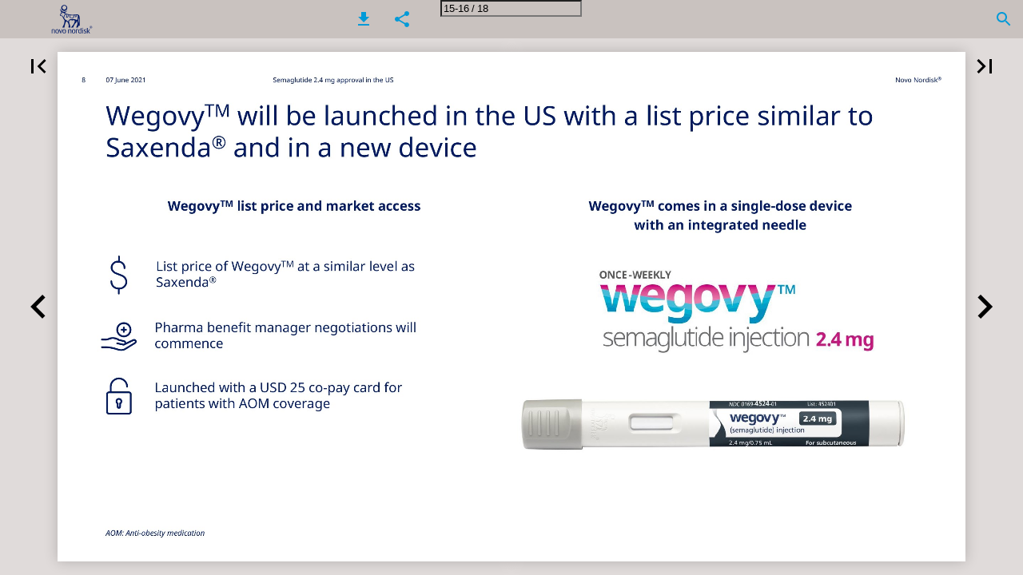

--- FILE ---
content_type: text/html; charset=utf-8
request_url: https://investor.novonordisk.com/wegovy-tm-approved-in-the-us/?page=15
body_size: 38556
content:


<!DOCTYPE html>
<html lang="en-us">
<head prefix="og: http://ogp.me/ns#">
	<meta charset="utf-8" />
	<meta name="viewport" content="initial-scale=1.0, minimum-scale=1.0, maximum-scale=1.0, user-scalable=no, width=device-width" />

	
	

<meta property="og:title" content="Wegovy TM approved in the US—Page 15" />
<meta property="og:url" content="https://investor.novonordisk.com/wegovy-tm-approved-in-the-us/?page=15" />
<meta property="og:description" content="8 07 June 2021 Semaglutide 2.4 mg approval in the US Wegovy TM will be launched in the Saxenda &#174; and in a new device Wegovy TM list price and market access" />
<meta property="og:image" content="https://pz-ipaper-production-flipbooks-cdn.b-cdn.net/OpenGraphImage.ashx?v=[base64]" />
<meta property="og:type" content="website" />
	
	<meta name="robots" content="index, follow"/>
	<meta name="robots" content="noarchive" />
	<meta name="robots" content="noimageindex" />
	<meta name="robots" content="nopreview" />
	<meta name="google" content="notranslate" />

	
	<meta name="description" content="8 07 June 2021 Semaglutide 2.4 mg approval in the US Wegovy TM will be launched in the Saxenda &#174; and in a new device Wegovy TM list price and market access" />


	<title>Wegovy TM approved in the US—Page 15</title>
	
	
	<link type="text/css" rel="stylesheet" id="flipbook-base-style" href="https://pz-ipaper-production-flipbooks-cdn.b-cdn.net/Cache/508/508.7.0.0/Frontend-Desktop/desktop.bundle_gzip.css" crossorigin />

	
	
	<script type="text/javascript">window.staticSettings ={"styles":{"-1":{"bc":"#000000","bwh":null,"fa":1.0,"hs":false,"fch":null,"bch":null,"bw":0.0,"fah":null,"name":"","fc":"transparent"}},"url":"/wegovy-tm-approved-in-the-us/","countryCode":45,"paperId":2486782,"licenseId":10304,"name":"Wegovy TM approved in the US","pageTitle":"Wegovy TM approved in the US—Page 15","pageTitleUndecorated":"Wegovy TM approved in the US","frontendDomain":"viewer.ipaper.io","paperCompleteUrl":"https://investor.novonordisk.com/wegovy-tm-approved-in-the-us/","account":{"hash":"0a6e94c2-bde2-4a67-ae87-231015d6da68","fileExtensionsToOptimize":["jpeg","jpg","gif","webp","png"]},"image":{"normalWidth":788,"normalHeight":887,"thumbWidth":100,"zoomWidth":1282,"zoomHeight":1442},"pages":[1,2,3,4,5,6,7,8,9,10,11,12,13,14,15,16,17,18],"spreads":[[1,2],[3,4],[5,6],[7,8],[9,10],[11,12],[13,14],[15,16],[17,18]],"enrichments":{"chunkUrls":{},"pageChunksIndexes":{}},"initialSpreads":[[13,14],[15,16],[17,18]],"initialSpreadsIndexes":[6,7,8],"infotext":{"alignment":"top left","hasContent":false,"rawSourceMode":false},"newsticker":{"entries":[]},"pdf":{"isExternal":true},"shop":{"allowCustomItem":false,"clearBasketOnCheckout":false,"defaultCountryCode":45,"externalBasketUrl":null,"externalJsonShopLinks":false,"hidePrices":false,"hovertext":null,"icon":null,"isUsingDefaultShopIcon":false,"limitProductsInBasket":null,"limitProductsInBasketText":"Cart already contains the maximum allowed number of this item.","minimumBasketValue":null,"minimumBasketValueText":"Add items for [remainingValue] or more before proceeding with checkout.","continueShoppingText":null,"emptyCartText":null,"toastItemAddedText":null,"toastCartCtaText":null,"checkoutOptions":{"primary":null,"secondary":null,"data":{"emailCheckout":[],"shopIntegrationCheckout":[]}}},"share":{"isSharingEnabled":true},"colors":{"preloaderBottomColor":"FFFFFF","preloaderTopColor":"FFFFFF","catalogBackground":"#e0dbda","catalogBackgroundGradientBottom":"#e0dbda","toolbarBackground":"#c9c2bf","toolbarIcon":"#009ad8","toolbarMenuText":"#1D1D1D","moduleBackground":"#4A4A4A","moduleText":"#FAFAFA","moduleEntryBackground":"#F5F5F5","moduleEntryText":"#1D1D1D","navigationBackground":"#FFFFFF","navigationIcon":"#4A4A4A","callToActionBackground":"#16A085","callToActionText":"#FFFFFF"},"config":{"isStartOnSpread":true,"pageNumber":14,"backgroundImage":null,"isCrossFade":false,"firstNumberedPage":1,"disableStandardUI":false,"disableNavigationBars":false,"mobileInterfaceState":"spread","isBuildAFlipbook":false,"buildAFlipbookId":null,"systemCulture":"en-US","countryCodes":[{"areaCode":43,"name":"Austria"},{"areaCode":54,"name":"Argentina"},{"areaCode":32,"name":"Belgium"},{"areaCode":387,"name":"Bosnia and Herzegovina"},{"areaCode":55,"name":"Brazil"},{"areaCode":359,"name":"Bulgaria"},{"areaCode":56,"name":"Chile"},{"areaCode":86,"name":"China"},{"areaCode":57,"name":"Colombia"},{"areaCode":385,"name":"Croatia"},{"areaCode":420,"name":"Czech Republic"},{"areaCode":45,"name":"Denmark"},{"areaCode":372,"name":"Estonia"},{"areaCode":298,"name":"Faroe Islands"},{"areaCode":358,"name":"Finland"},{"areaCode":33,"name":"France"},{"areaCode":49,"name":"Germany"},{"areaCode":30,"name":"Greece"},{"areaCode":36,"name":"Hungary"},{"areaCode":354,"name":"Iceland"},{"areaCode":353,"name":"Ireland"},{"areaCode":39,"name":"Italy"},{"areaCode":81,"name":"Japan"},{"areaCode":7,"name":"Kazakhstan"},{"areaCode":371,"name":"Latvia"},{"areaCode":370,"name":"Lithuania"},{"areaCode":389,"name":"Macedonia"},{"areaCode":60,"name":"Malaysia"},{"areaCode":356,"name":"Malta"},{"areaCode":52,"name":"Mexico"},{"areaCode":47,"name":"Norway"},{"areaCode":51,"name":"Peru"},{"areaCode":63,"name":"Philippines"},{"areaCode":48,"name":"Poland"},{"areaCode":351,"name":"Portuguese"},{"areaCode":40,"name":"Romania"},{"areaCode":7,"name":"Russia"},{"areaCode":381,"name":"Serbia"},{"areaCode":421,"name":"Slovakia"},{"areaCode":386,"name":"Slovenia"},{"areaCode":34,"name":"Spain"},{"areaCode":46,"name":"Sweden"},{"areaCode":41,"name":"Switzerland"},{"areaCode":66,"name":"Thailand"},{"areaCode":31,"name":"The Netherlands"},{"areaCode":90,"name":"Turkey"},{"areaCode":380,"name":"Ukraine"},{"areaCode":971,"name":"United Arab Emirates"},{"areaCode":44,"name":"United Kingdom"},{"areaCode":1,"name":"United States"},{"areaCode":84,"name":"Vietnam"}],"isFirstPageCentered":false,"useUpdatedZoomLogic":false},"forwardParams":{},"openTableOfContents":false,"useAsyncScriptLoading":true,"scripts":[{"integrationName":"PopupsJavascriptIntegration","requiredConsent":"Advertising","scripts":[{"attributes":[],"source":"(function(i,P,a,p,e,r){\r\nvar d=i.document,l=i.location,o=l.origin||(l.protocol+\u0027//\u0027+l.hostname),b=o+l.pathname+l.search;\r\nif(d.getElementById(a=a+\u0027-\u0027+e))return;\r\nr=d.querySelector(P).parentNode.appendChild(d.createElement(P));\r\nr.id=a;r.async=1;r.src=p+(+new Date)+\u0027/\u0027+e+\u0027.js\u0027+\u0027?iper=\u0027+encodeURIComponent(b)})\r\n(window,\u0027script\u0027,\u0027ipaper-embeds\u0027,\u0027https://embeds.ipaper.io/v2/\u0027,\u0027MTYtMTAzMDQ=\u0027);"}]}],"seo":{"isAdobeAnalyticsEnabled":false,"isGoogleAnalyticsEnabled":false,"isGoogleAnalyticsLinkerPluginEnabled":false,"isGoogleTagManagerEnabled":false,"googleAnalyticsPropertyType":0,"googleAnalyticsID":"","googleAnalyticsLinkerDomains":null,"googleAnalyticsTrackerNames":[],"googleAnalyticsAllowEventBleeding":false,"googleTagManagerID":""},"pageTexts":["Weg Invest 07 June 2021","govy TM approved in the US tor conference call","2 07 June 2021 Semaglutide 2.4 mg approval in the US Forward-looking statements Novo Nordisk’s reports filed with or furnished to the US Securities and Exchange Commission (SEC), in which was filed with the SEC in February 2021 in continuation of the publication of the Annual Report behalf of Novo Nordisk, may contain forward- looking statements. Words such as ‘believe’, ‘expect’, ‘ma other words and terms of similar meaning in connection with any discussion of future operating or fin statements include, but are not limited to: • Statements of targets, plans, objectives or goals for future operations, including those related to product approvals as well as cooperation in relation thereto, • Statements containing projections of or targets for revenues, costs, income (or loss), earnings pe measures, • Statements regarding future economic performance, future actions and outcome of contingencie • Statements regarding the assumptions underlying or relating to such statements. These statements are based on current plans, estimates and projections. By their very nature, forward Nordisk cautions that a number of important factors, including those described in this presentation, co statements. Factors that may affect future results include, but are not limited to, global as well as local political and failure of projects related to research and/or development, unplanned loss of patents, interruptions o government-mandated or market- driven price decreases for Novo Nordisk’s products, introduction of market current and new products, exposure to product liability and legal proceedings and investigatio intellectual property protection and regulatory controls on testing, approval, manufacturing and mark divestitures of domestic and foreign companies, unexpected growth in costs and expenses, failure to pandemics or other public health crises. For an overview of some, but not all, of the risks that could adversely affect Novo Nordisk’s results or t risk factors in ‘Risk management’ of the Annual Report 2020. Unless required by law, Novo Nordisk is under no duty and undertakes no obligation to update or revi new information, future events or otherwise. Important drug information • Victoza ® and Ozempic ® are approved for the management of type 2 diabetes only • Saxenda ® is approved in the USA and the EU for the treatment of obesity only and Wegovy TM is app","Novo Nordisk ® ncluding this presentatio n a s well as the company’s statutory Annual Report 2020 and Form 20 -F, 2020, and written information released, or oral statements made, to the public in the future by or on ay’, ‘will’, ‘plan’, ‘strategy’, ‘prospect’, ‘foresee’, ‘estimate’, ‘project’, ‘anticipate’, ‘can’, ‘intend’, ‘target’ and nancial performance identify forward-looking statements. Examples of such forward-looking Novo Nordisk’s products, product research, product development, product introductions and er share, capital expenditures, dividends, capital structure, net financials and other financial es such as legal proceedings, and d-looking statements involve inherent risks and uncertainties, both general and specific. Novo ould cause actual results to differ materially from those contemplated in any forward-looking d economic conditions, including interest rate and currency exchange rate fluctuations, delay or of supplies and production, product recalls, unexpected contract breaches or terminations, f competing products, reliance on information technology, Novo Nordisk’s ability to successfully ons, changes in governmental laws and related interpretation thereof, including on reimbursement, keting, perceived or actual failure to adhere to ethical marketing practices, investments in and recruit and retain the right employees, failure to maintain a culture of compliance, and epidemics the accuracy of forw ard-looking statements in this presentation, reference is made to the overview of ise any forward-looking statement after the distribution of this presentation, whether as a result of proved in the USA","3 07 June 2021 Semaglutide 2.4 mg approval in the US Strategic aspirations 2025 • Being respected for adding value to society • Progress towards zero environmental impact • Ensure distinct core capabilities and evolve culture • Strengthen Diabetes leadership - aim at global value market share of more than 1/3 • Strengthen Obesity leadership and double current sales 1 • Secure a sustained growth outlook for Biopharm 1 Based on reported sales in 2019, 2 From 2015 to 2022, 70% of sales to come from products launched from 2015. IO: Int","Novo Nordisk ® • Further raise the innovation-bar for diabetes treatment • Develop a leading portfolio of superior treatment solutions for obesity • Strengthen and progress the Biopharm pipeline • Establish presence in Other serious chronic diseases focusing on CVD, NASH and CKD • Deliver solid sales and operating profit growth • Deliver 6-10% sales growth in IO • Transform 70% of sales in the US 2 • Drive operational efficiencies across the value chain to enable investments in future growth assets • Deliver free cash flow to enable attractive capital allocation to shareholders ternational Operations; CVD: Cardiovascular disease; NASH: Non-alcoholic steatohepatitis; CKD: Chronic kidney disease.","4 07 June 2021 Semaglutide 2.4 mg approval in the US Timeline for Wegovy TM from phas years Phase 3 programme initiated for semaglutide 2.4 mg Regulat filing in 2018 Q2 2018 Q2 2020 04 DEC 2020 Phase 3 programme results for semaglutide 2.4 mg Regulatory fil t","Novo Nordisk ® se 3 initiation to market in ~3 tory n the US 18 DEC 2021 US approval of Wegovy TM Expected EU CHMP opinion 04 JUN 2021 ~End- 2021 2022 ling in the EU","5 07 June 2021 Semaglutide 2.4 mg approval in the US Wegovy TM approved in the US Results reflected in the app Profile • Indicated as an adjunct to a reduced calorie diet and inc obesity (initial BMI ≥30 kg/m 2 ) or overweight (initial BMI • The maintenance dose of Wegovy TM is 2.4 mg • Weight loss of up to 15% 1 sustained for 68 weeks Efficacy • 84% of patients losing ≥5% body weight and 48% losing • Improvements in CV risk factors 2 • No prespecified stopping rule Safety • Most common adverse events are gastrointestinal • Data on CV outcomes in patients with T2D from SUSTAIN CV: Cardiovascular; T2D: Type 2 Diabetes; BMI: Body mass index. 1 Estimated mean change from baseline in STEP 1 (treatm pressure, lipids and HbA 1c","Novo Nordisk ® proved label for Wegovy TM creased physical activity for chronic weight management in adults with ≥27 kg/m 2 ) with at least one weight-related comorbidity ≥15% after 68 weeks in STEP 1 N 6 ment policy estimand, intention to treat) 2 Waist circumference, blood","6 07 June 2021 Semaglutide 2.4 mg approval in the US In STEP 5, semaglutide 2.4 mg sh over 2 years Clinically relevant and sustained weight loss in patients with obesity or overweight % change in body weight Change in body weight in % depicts observed means since time of randomisation; trial product estimand.","howed sustained weight loss Novo Nordisk ® Data from STEP 5 17% weight loss after 104 weeks 40% of patients lost ≥ 20% of their body weight after 104 weeks Semaglutide appeared to have a safe and well-tolerated profile Improvements in lipid profiles as well as C-reactive protein","7 07 June 2021 Semaglutide 2.4 mg approval in the US Wegovy TM ready for launch o Less than 3% of PwO in the US are treated with AOMs Million 100 106 80 60 40 ~30% 20 \u003c3% 0 PwO Seeks help Treated with AOMs Continued reco new-to NBRx count (000s) Mid-Mar 6 5 4 3 2 1 0 Jan 2 2 0 J0 2 a2 0 n0 Saxend Lockdow AOM: Anti-obesity medication; HCP: Healthcare professionals; PwO: People with obesity Note: Percentages are of the 106 m Services. Prevalence of Obesity and Severe Obesity Among Adults: United States, 2017 – 2018 Craig M. Hales, M.D., Marga Ogden, Ph.D.; seeks help: Pharmetrics-aEMR linked database; Treated with AOMs: IQVIA AOM LAAD FY2020; NBRx graph:","on 10 June 2021 Novo Nordisk ® overy seen in number of o-brand patients End-Nov Wegovy TM June launch activities 04 June 10 June Approval Launch da® wn Jan 2021 May 2021 Branded AOM 15 June 17 June 18 June million. Source: US Department of Health and Human aret D. Carroll, M.S.P.H., Cheryl D. Fryar, M.S.P.H., and Cynthia L. IQVIA Xponent, weekly (ending 7 May 2021) HCP event HCP event Products available at pharmacies","8 07 June 2021 Semaglutide 2.4 mg approval in the US Wegovy TM will be launched in the Saxenda ® and in a new device Wegovy TM list price and market access List price of Wegovy TM at a similar level as Saxenda ® Pharma benefit manager negotiations will commence Launched with a USD 25 co-pay card for patients with AOM coverage AOM: Anti-obesity medication","Novo Nordisk ® e US with a list price similar to Wegovy TM comes in a single-dose device with an integrated needle","9 07 June 2021 Semaglutide 2.4 mg approval in the US Investor contact information Share information Novo Nordisk’s B shares are listed on the stock exchange in Copenhagen under the symbol ‘NOVO B’. Its ADRs are listed on the New York Stock Exchange under the symbol ‘NVO’. For further company information, visit Novo Nordisk on: www.novonordisk.com Upcoming events 28 June 2021 R\u0026D investor call in connection with ADA 05 August 2021 Financial statement for the first six months of 2021 03 November 2021 Financial statement for the first nine months of 2021 02 February 2022 Financial statement for 2021 ADA: American Diabaetes Association","Novo Nordisk ® Investor Relations contacts Novo Nordisk A/S Investor Relations Novo Allé DK-2880 Bagsværd Daniel Muusmann Bohsen Ann Søndermølle Rendbæk David Heiberg Landsted Mark Joseph Root (USA) +45 3075 2175 +45 3075 2253 +45 3077 6915 +1 848 213 3219 dabo@novonordisk.com arnd@novonordisk.com dhel@novonordisk.com mjhr@novonordisk.com"],"device":{"isMobile":false,"isTablet":false,"isDesktop":true},"aws":{"url":"https://pz-ipaper-production-flipbooks-cdn.b-cdn.net/iPaper/Papers/5f1358a0-9d4a-424b-9d48-47421ab09154/","fileOptimizedUrl":"https://pz-ipaper-production-flipbooks-files-cdn.b-cdn.net/iPaper/Files/Optimize/","fileUrl":"https://pz-ipaper-production-flipbooks-files-cdn.b-cdn.net/iPaper/Files/","policy":"Policy=[base64]\u0026Signature=RErlbiLOrV4EBHx7P5M4al65x2PsZJJUj1A0cf3sZ6UgB32WA~WClG90peszkqt9xZY6qilKqCheNvAO~DZZLh2Uc7Nlr6m2l8vTJ90gsyLIJDAniZJ-7nKUQv~x6pyWRqL71bJbzg6ReDUDghoFZpRv-Honyz5FEA1J~RFGzeg_\u0026Key-Pair-Id=APKAIPGQN6BDBMBZ2LCA"},"cookieConsent":{"isEnabled":false,"policyTemplate":"None","externalPrivacyPolicyUrl":null,"showCookieIcon":true,"cookieIconColor":"16A085","linkTextColor":"16A085","backgroundImage":"","backgroundColor":"1A252B","buttonBackgroundColor":"16A085","buttonTextColor":"FFFFFF","secondaryButtonBackgroundColor":"D8D8D8","secondaryButtonTextColor":"000000"},"language":{"downloadPdfviewHeader":"Download PDF file","emailSuccess":"Email sent succesfully","shopPriceCurrency":null,"inputTooShort":"Must be at least [minLength] characters","aria":{"ariaDecreaseQuantity":"Decrease quantity","ariaIncreaseQuantity":"Increase quantity","ariaCurrentQuantity":"Current quantity","ariaRemoveItem":"Remove item from {0}","ariaDecreaseQuantityMinLimit":"Item quantity cannot decrease further, please remove item instead.","ariaPageNumber":"Page number {0}","ariaPageFirst":"First page","ariaPagePrevious":"Previous page","ariaPageNext":"Next page","ariaPageLast":"Last page","ariaPopupMediaGalleryDot":"Media {0} of {1}","ariaProductViewModal":"Product View Modal","enrichment":{"type_downloadfile":"Download PDF file","type_formitem":"Open form. {0}","type_internal":"Go to page {0}","type_menu":"Open Menu. {0}","type_opendisplay":"Open display. {0}","type_paper":"Go to another Flipbook","type_popupmediagallery":"Open Media Gallery","type_popupcontent":"Open popup content. {0}","type_popupframe":"Open an embedded frame","type_shopitem":"Add product {0} to {1}","type_shopitemmenu":"Open menu of products","type_detailedshopitem":"Open product details {0}","type_shopmultivariant":"Open product variants","type_mail":"E-mail to {0}","type_product":"Open product details: {0}","type_productlink":"Open product link: {0}","type_productframe":"Open product in frame: {0}","type_productaddtocart":"Add product {0} to {1}"}},"generic":{"close":"Close","download":"Download","email":"Email","error":"An error occurred","copy":"Copy","cancel":"Cancel","viewFlipbook":"View flipbook","page":"Page","previous":"Previous","next":"Next","scanQrCode":"Scan QR code with your mobile device to proceed","share":"Share","flipbookLinkCopied":"Link copied to clipboard","openNewTab":"Open new tab","openFullscreen":"Open in full screen","continue":"Continue","send":"Send"},"archive":{"title":"Archive"},"attachments":{"title":"Files","download":"Download"},"builder":{"title":"Build your own flipbook","addPage":"Add page","movePage":"Move page","selectPages":"Select pages","preview":"Preview","previewFlipbook":"Preview flipbook","buildFlipbook":"Create flipbook","tapPagesToRearrange":"Tap pages to rearrange","shareModalTitle":"Flipbook created"},"cookieConsent":{"accept":"Accept","acceptAll":"Accept all","acceptSelected":"Accept selected","declineAll":"Decline all","cookiePolicy":"Cookie policy","description":"We use cookies to enhance the experience. By clicking accept you get only the strictly necessary cookies for the website to work.","acceptAllDescription":"By clicking “Accept All”, you agree to the storing of cookies on your device to enhance site navigation, analyze site usage, and assist in our marketing efforts.","settingsDescription":"Via settings you can change which cookies are set, or update your preferences.","functionalCookiesDefinition":"These cookies enable the website to provide enhanced functions and personal options. E.g. font size choices etc.","functionalCookiesName":"Functionality","advertisingCookiesDefinition":"These cookies are used to deliver adverts more relevant to you and your interests. They do not store personal information, but are based on your browser history.","advertisingCookiesName":"Advertising","necessaryCookiesDefinition":"These cookies are essential to enable basic functionality like navigation, granting access to secured content and keeping your shopping cart content during your stay on the site.","necessaryCookiesName":"Strictly necessary","performanceCookiesDefinition":"These cookies allow us to count visits and traffic sources as well as how the site is used. This is used to improve the performance. All information is aggregated and therefore anonymous.","performanceCookiesName":"Performance","setPreferences":"Set preferences","settings":"Settings","title":"We use cookies"},"tableofcontents":{"title":"Table of contents"},"search":{"title":"Search","placeholder":"Type in search query...","noResults":"No results found","singleResult":"Results","pluralResults":"Results","catalogResults":"This Flipbook","archiveResults":"Whole archive","pageLabel":"Page","noResultsFoundInFlipbook":"No results found in flipbook","countedResultsInArchive":"{0} in archive"},"share":{"title":"Share Flipbook"},"shop":{"title":"Cart","basketIsEmpty":"Your cart is empty","productName":"Item name","productDescription":"Description","productPrice":"Price","unitPrice":"Price per unit","total":"Total","amount":"Amount","itemWithNumber":"{0} item","itemsWithNumber":"{0} items","addToBasket":"Add to cart","shopNow":"Shop now","checkout":"Shop","print":"Print","addCustomItem":"Add Custom Item","readMore":"Read more","variantSelectPlaceholder":"Select an option","addedToCart":"Added to cart","continueShopping":"Continue shopping","subtotal":"Subtotal","viewInCart":"View in cart","email":{"checkout":"Email","recipientName":"Recipient name","recipientEmail":"Recipient email","senderName":"Sender name","senderEmail":"Sender email"},"whatsapp":{"checkout":"WhatsApp checkout"},"viber":{"checkout":"Viber checkout","useDesktopApp":"Use Viber desktop app"}},"validation":{"required":"This field is required.","remote":"Please fix this field.","email":"Please enter a valid email address.","url":"Please enter a valid URL.","date":"Please enter a valid date.","dateISO":"Please enter a valid date (YYYY-MM-DD).","number":"Please enter a valid number.","digits":"Please enter only digits.","equalTo":"Please enter the same value again.","maxlength":"Please enter no more than {0} characters.","minlength":"Please enter at least {0} characters.","rangelength":"Please enter a value between {0} and {1} characters long.","range":"Please enter a value between {0} and {1}.","max":"Please enter a value less than or equal to {0}.","min":"Please enter a value greater than or equal to {0}.","step":"Please enter a multiple of {0}."}},"system":{"loggingLabel":"prod","assemblyVersion":"508.7.0.0"},"modules":{"hasArchive":false,"hasBac":false,"hasDownloadPdf":true,"hasFilePublisher":false,"hasNewsTicker":false,"hasSearch":true,"hasShop":false,"hasTableOfContents":false},"layout":{"hasAppFooter":false},"gatedContent":null};window.dataStore = {"flipbookName":"Wegovy TM approved in the US","flipbookTitle":"Wegovy TM approved in the US","flipbookUrl":"https://investor.novonordisk.com/wegovy-tm-approved-in-the-us/","languageCode":"en-us"};document.domain = 'novonordisk.com';</script>
</head>
<body class="desktop has-app-topbar    spread-7">
	<div id="disable-interaction-overlay"></div>

	

<noscript>
	<h1>Wegovy TM approved in the US</h1>
	
	<p>8 07 June 2021 Semaglutide 2.4 mg approval in the US Wegovy TM will be launched in the Saxenda &#174; and in a new device Wegovy TM list price and market access List price of Wegovy TM at a similar level as Saxenda &#174; Pharma benefit manager negotiations will commence Launched with a USD 25 co-pay card for patients with AOM coverage AOM: Anti-obesity medication</p>
	<a href='?Page=14'>Page 14</a> ... 
	<a href='?Page=16'>Page 16</a>
</noscript>

	
	<svg style="width: 0; height: 0; visibility: hidden; pointer-events: none;">

	<!-- Google Material Icons -->
	<symbol id="svg-icon-add" viewBox="0 0 24 24">
		<path d="M19 13h-6v6h-2v-6H5v-2h6V5h2v6h6v2z" />
	</symbol>
	<symbol id="svg-icon-arrow-drop-down" viewBox="0 0 24 24">
		<path d="M7 10l5 5 5-5z" />
	</symbol>
	<symbol id="svg-icon-check" viewBox="0 0 24 24">
		<path d="M9 16.17L4.83 12l-1.42 1.41L9 19 21 7l-1.41-1.41z" />
	</symbol>
	<symbol id="svg-icon-check-circled" viewBox="0 -960 960 960">
		<path d="m421-298 283-283-46-45-237 237-120-120-45 45 165 166Zm59 218q-82 0-155-31.5t-127.5-86Q143-252 111.5-325T80-480q0-83 31.5-156t86-127Q252-817 325-848.5T480-880q83 0 156 31.5T763-763q54 54 85.5 127T880-480q0 82-31.5 155T763-197.5q-54 54.5-127 86T480-80Z"/>
	</symbol>
	<symbol id="svg-icon-delete" viewBox="0 0 24 24">
		<path d="M6 19c0 1.1.9 2 2 2h8c1.1 0 2-.9 2-2V7H6v12zM19 4h-3.5l-1-1h-5l-1 1H5v2h14V4z" />
	</symbol>
	<symbol id="svg-icon-chevron-left" viewBox="0 0 24 24">
		<path d="M15.41 7.41L14 6l-6 6 6 6 1.41-1.41L10.83 12z" />
	</symbol>
	<symbol id="svg-icon-chevron-right" viewBox="0 0 24 24">
		<path d="M10 6L8.59 7.41 13.17 12l-4.58 4.59L10 18l6-6z" />
	</symbol>
	<symbol id="svg-icon-close" viewBox="0 0 24 24">
		<path d="M19 6.41L17.59 5 12 10.59 6.41 5 5 6.41 10.59 12 5 17.59 6.41 19 12 13.41 17.59 19 19 17.59 13.41 12z" />
	</symbol>
	<symbol id="svg-icon-code" viewBox="0 0 24 24">
		<path d="M9.4 16.6L4.8 12l4.6-4.6L8 6l-6 6 6 6 1.4-1.4zm5.2 0l4.6-4.6-4.6-4.6L16 6l6 6-6 6-1.4-1.4z" />
	</symbol>
	<symbol id="svg-icon-copy" viewBox="0 0 24 24">
		<path d="M16 1H4c-1.1 0-2 .9-2 2v14h2V3h12V1zm3 4H8c-1.1 0-2 .9-2 2v14c0 1.1.9 2 2 2h11c1.1 0 2-.9 2-2V7c0-1.1-.9-2-2-2zm0 16H8V7h11v14z" />
	</symbol>
	<symbol id="svg-icon-email" viewBox="-2 -2 20 20">
		<path d="M14.4 4.8V3.1L8 7.2 1.6 3.1v1.6l6.4 4 6.4-3.9zm0-3.3c.4 0 .8.2 1.1.5s.5.7.5 1.1v9.7c0 .4-.2.8-.5 1.1s-.7.5-1.1.5H1.6c-.4 0-.8-.2-1.1-.5s-.5-.6-.5-1V3.1c0-.4.2-.8.5-1.1s.7-.5 1.1-.5h12.8z" />
	</symbol>
	<symbol id="svg-icon-file-download" viewBox="0 0 24 24">
		<path d="M19 9h-4V3H9v6H5l7 7 7-7zM5 18v2h14v-2H5z" />
	</symbol>
	<symbol id="svg-icon-first" viewBox="0 0 24 24">
		<path d="M18.41 16.59L13.82 12l4.59-4.59L17 6l-6 6 6 6zM6 6h2v12H6z" />
	</symbol>
	<symbol id="svg-icon-folder" viewBox="0 0 24 24">
		<path d="M10 4H4c-1.1 0-1.99.9-1.99 2L2 18c0 1.1.9 2 2 2h16c1.1 0 2-.9 2-2V8c0-1.1-.9-2-2-2h-8l-2-2z" />
	</symbol>
	<symbol id="svg-icon-info" viewBox="0 0 24 24">
		<path d="M12 2C6.48 2 2 6.48 2 12s4.48 10 10 10 10-4.48 10-10S17.52 2 12 2zm1 15h-2v-6h2v6zm0-8h-2V7h2v2z" />
	</symbol>
	<symbol id="svg-icon-landscape" viewBox="0 0 24 24">
		<path d="M14 6l-3.75 5 2.85 3.8-1.6 1.2C9.81 13.75 7 10 7 10l-6 8h22L14 6z" />
	</symbol>
	<symbol id="svg-icon-last" viewBox="0 0 24 24">
		<path d="M5.59 7.41L10.18 12l-4.59 4.59L7 18l6-6-6-6zM16 6h2v12h-2z" />
	</symbol>
	<symbol id="svg-icon-menu" viewBox="0 0 24 24">
		<path d="M3 18h18v-2H3v2zm0-5h18v-2H3v2zm0-7v2h18V6H3z" />
	</symbol>
	<symbol id="svg-icon-move" viewBox="0 0 24 24">
		<path d="M10 9h4V6h3l-5-5-5 5h3v3zm-1 1H6V7l-5 5 5 5v-3h3v-4zm14 2l-5-5v3h-3v4h3v3l5-5zm-9 3h-4v3H7l5 5 5-5h-3v-3z" />
	</symbol>
	<symbol id="svg-icon-next" viewBox="0 0 24 24">
		<path d="M10 6L8.59 7.41 13.17 12l-4.58 4.59L10 18l6-6z" />
	</symbol>
	<symbol id="svg-icon-open-in-new" viewBox="0 0 24 24">
		<path d="M19 19H5V5h7V3H5c-1.11 0-2 .9-2 2v14c0 1.1.89 2 2 2h14c1.1 0 2-.9 2-2v-7h-2v7zM14 3v2h3.59l-9.83 9.83 1.41 1.41L19 6.41V10h2V3h-7z" />
	</symbol>
	<symbol id="svg-icon-play" viewBox="0 0 24 24">
		<path d="M8 5v14l11-7z" />
	</symbol>
	<symbol id="svg-icon-play-circled" viewBox="0 0 24 24">
		<path d="M10 16.5l6-4.5-6-4.5v9zM12 2C6.48 2 2 6.48 2 12s4.48 10 10 10 10-4.48 10-10S17.52 2 12 2zm0 18c-4.41 0-8-3.59-8-8s3.59-8 8-8 8 3.59 8 8-3.59 8-8 8z" />
	</symbol>
	<symbol id="svg-icon-previous" viewBox="0 0 24 24">
		<path d="M15.41 7.41L14 6l-6 6 6 6 1.41-1.41L10.83 12z" />
	</symbol>
	<symbol id="svg-icon-print" viewBox="0 0 24 24">
		<path d="M19 8H5c-1.66 0-3 1.34-3 3v6h4v4h12v-4h4v-6c0-1.66-1.34-3-3-3zm-3 11H8v-5h8v5zm3-7c-.55 0-1-.45-1-1s.45-1 1-1 1 .45 1 1-.45 1-1 1zm-1-9H6v4h12V3z" />
	</symbol>
	<symbol id="svg-icon-search" viewBox="0 0 24 24">
		<path d="M15.5 14h-.79l-.28-.27C15.41 12.59 16 11.11 16 9.5 16 5.91 13.09 3 9.5 3S3 5.91 3 9.5 5.91 16 9.5 16c1.61 0 3.09-.59 4.23-1.57l.27.28v.79l5 4.99L20.49 19l-4.99-5zm-6 0C7.01 14 5 11.99 5 9.5S7.01 5 9.5 5 14 7.01 14 9.5 11.99 14 9.5 14z" />
	</symbol>
	<symbol id="svg-icon-share" viewBox="0 0 24 24">
		<path d="M18 16.08c-.76 0-1.44.3-1.96.77L8.91 12.7c.05-.23.09-.46.09-.7s-.04-.47-.09-.7l7.05-4.11c.54.5 1.25.81 2.04.81 1.66 0 3-1.34 3-3s-1.34-3-3-3-3 1.34-3 3c0 .24.04.47.09.7L8.04 9.81C7.5 9.31 6.79 9 6 9c-1.66 0-3 1.34-3 3s1.34 3 3 3c.79 0 1.5-.31 2.04-.81l7.12 4.16c-.05.21-.08.43-.08.65 0 1.61 1.31 2.92 2.92 2.92 1.61 0 2.92-1.31 2.92-2.92s-1.31-2.92-2.92-2.92z" />
	</symbol>
	<symbol id="svg-icon-remove" viewBox="0 0 24 24">
		<path d="M19 13H5v-2h14v2z" />
	</symbol>
	<symbol id="svg-icon-toc" viewBox="0 0 24 24">
		<path d="M3 9h14V7H3v2zm0 4h14v-2H3v2zm0 4h14v-2H3v2zm16 0h2v-2h-2v2zm0-10v2h2V7h-2zm0 6h2v-2h-2v2z" />
	</symbol>
	<symbol id="svg-icon-touch" viewBox="0 0 24 24">
		<path d="M9 11.24V7.5C9 6.12 10.12 5 11.5 5S14 6.12 14 7.5v3.74c1.21-.81 2-2.18 2-3.74C16 5.01 13.99 3 11.5 3S7 5.01 7 7.5c0 1.56.79 2.93 2 3.74zm9.84 4.63l-4.54-2.26c-.17-.07-.35-.11-.54-.11H13v-6c0-.83-.67-1.5-1.5-1.5S10 6.67 10 7.5v10.74l-3.43-.72c-.08-.01-.15-.03-.24-.03-.31 0-.59.13-.79.33l-.79.8 4.94 4.94c.27.27.65.44 1.06.44h6.79c.75 0 1.33-.55 1.44-1.28l.75-5.27c.01-.07.02-.14.02-.2 0-.62-.38-1.16-.91-1.38z" />
	</symbol>
	<symbol id="svg-icon-warning" viewBox="0 0 32 32">
		<path d="M16,23a1.5,1.5,0,1,0,1.5,1.5A1.5,1.5,0,0,0,16,23Z" />
		<rect x="15" y="12" width="2" height="9" />
		<path d="M29,30H3a1,1,0,0,1-.8872-1.4614l13-25a1,1,0,0,1,1.7744,0l13,25A1,1,0,0,1,29,30ZM4.6507,28H27.3493l.002-.0033L16.002,6.1714h-.004L4.6487,27.9967Z" />
		<rect id="_Transparent_Rectangle_" data-name="&lt;Transparent Rectangle&gt;" fill="none" width="32" height="32" />
	</symbol>
	<symbol id="svg-icon-no-photography" viewBox="0 0 24 24">
		<path d="M10.94,8.12L7.48,4.66L9,3h6l1.83,2H20c1.1,0,2,0.9,2,2v12c0,0.05-0.01,0.1-0.02,0.16l-5.1-5.1C16.96,13.71,17,13.36,17,13 c0-2.76-2.24-5-5-5C11.64,8,11.29,8.04,10.94,8.12z M20.49,23.31L18.17,21H4c-1.1,0-2-0.9-2-2V7c0-0.59,0.27-1.12,0.68-1.49l-2-2 L2.1,2.1l19.8,19.8L20.49,23.31z M14.49,17.32l-1.5-1.5C12.67,15.92,12.35,16,12,16c-1.66,0-3-1.34-3-3c0-0.35,0.08-0.67,0.19-0.98 l-1.5-1.5C7.25,11.24,7,12.09,7,13c0,2.76,2.24,5,5,5C12.91,18,13.76,17.75,14.49,17.32z"/>
	</symbol>
	<symbol id="svg-icon-add-shopping-cart" viewBox="0 0 24 24">
		<path d="M0 0h24v24H0zm18.31 6l-2.76 5z" fill="none"/>
		<path d="M11 9h2V6h3V4h-3V1h-2v3H8v2h3v3zm-4 9c-1.1 0-1.99.9-1.99 2S5.9 22 7 22s2-.9 2-2-.9-2-2-2zm10 0c-1.1 0-1.99.9-1.99 2s.89 2 1.99 2 2-.9 2-2-.9-2-2-2zm-9.83-3.25l.03-.12.9-1.63h7.45c.75 0 1.41-.41 1.75-1.03l3.86-7.01L19.42 4h-.01l-1.1 2-2.76 5H8.53l-.13-.27L6.16 6l-.95-2-.94-2H1v2h2l3.6 7.59-1.35 2.45c-.16.28-.25.61-.25.96 0 1.1.9 2 2 2h12v-2H7.42c-.13 0-.25-.11-.25-.25z"/>
	</symbol>
	<symbol id="svg-icon-sell" viewBox="0 0 24 24">
		<path d="M0,0h24v24H0V0z" fill="none"/>
		<path d="M21.41,11.41l-8.83-8.83C12.21,2.21,11.7,2,11.17,2H4C2.9,2,2,2.9,2,4v7.17c0,0.53,0.21,1.04,0.59,1.41l8.83,8.83 c0.78,0.78,2.05,0.78,2.83,0l7.17-7.17C22.2,13.46,22.2,12.2,21.41,11.41z M6.5,8C5.67,8,5,7.33,5,6.5S5.67,5,6.5,5S8,5.67,8,6.5 S7.33,8,6.5,8z"/>
	</symbol>

	<!-- Google Material icons, but renamed -->
	<!-- Inbox -->
	<symbol id="svg-icon-archive" viewBox="0 0 24 24">
		<path d="M19 3H4.99c-1.11 0-1.98.89-1.98 2L3 19c0 1.1.88 2 1.99 2H19c1.1 0 2-.9 2-2V5c0-1.11-.9-2-2-2zm0 12h-4c0 1.66-1.35 3-3 3s-3-1.34-3-3H4.99V5H19v10z" />
	</symbol>
	<!-- Files -->
	<symbol id="svg-icon-attachments" viewBox="0 0 24 24">
		<path d="M16.5 6v11.5c0 2.21-1.79 4-4 4s-4-1.79-4-4V5c0-1.38 1.12-2.5 2.5-2.5s2.5 1.12 2.5 2.5v10.5c0 .55-.45 1-1 1s-1-.45-1-1V6H10v9.5c0 1.38 1.12 2.5 2.5 2.5s2.5-1.12 2.5-2.5V5c0-2.21-1.79-4-4-4S7 2.79 7 5v12.5c0 3.04 2.46 5.5 5.5 5.5s5.5-2.46 5.5-5.5V6h-1.5z" />
	</symbol>
	<!-- Styles -->
	<symbol id="svg-icon-builder" viewBox="0 0 24 24">
		<path d="M2.53 19.65l1.34.56v-9.03l-2.43 5.86c-.41 1.02.08 2.19 1.09 2.61zm19.5-3.7L17.07 3.98c-.31-.75-1.04-1.21-1.81-1.23-.26 0-.53.04-.79.15L7.1 5.95c-.75.31-1.21 1.03-1.23 1.8-.01.27.04.54.15.8l4.96 11.97c.31.76 1.05 1.22 1.83 1.23.26 0 .52-.05.77-.15l7.36-3.05c1.02-.42 1.51-1.59 1.09-2.6zM7.88 8.75c-.55 0-1-.45-1-1s.45-1 1-1 1 .45 1 1-.45 1-1 1zm-2 11c0 1.1.9 2 2 2h1.45l-3.45-8.34v6.34z" />
	</symbol>
	<!-- Error outline -->
	<symbol id="svg-icon-error" viewBox="0 0 24 24">
		<path d="M11 15h2v2h-2zm0-8h2v6h-2zm.99-5C6.47 2 2 6.48 2 12s4.47 10 9.99 10C17.52 22 22 17.52 22 12S17.52 2 11.99 2zM12 20c-4.42 0-8-3.58-8-8s3.58-8 8-8 8 3.58 8 8-3.58 8-8 8z" />
	</symbol>
	<!-- Import contacts -->
	<symbol id="svg-icon-flipbook" viewBox="0 0 24 24">
		<path d="M21 5c-1.11-.35-2.33-.5-3.5-.5-1.95 0-4.05.4-5.5 1.5-1.45-1.1-3.55-1.5-5.5-1.5S2.45 4.9 1 6v14.65c0 .25.25.5.5.5.1 0 .15-.05.25-.05C3.1 20.45 5.05 20 6.5 20c1.95 0 4.05.4 5.5 1.5 1.35-.85 3.8-1.5 5.5-1.5 1.65 0 3.35.3 4.75 1.05.1.05.15.05.25.05.25 0 .5-.25.5-.5V6c-.6-.45-1.25-.75-2-1zm0 13.5c-1.1-.35-2.3-.5-3.5-.5-1.7 0-4.15.65-5.5 1.5V8c1.35-.85 3.8-1.5 5.5-1.5 1.2 0 2.4.15 3.5.5v11.5z" />
	</symbol>
	<!-- Remove red eye -->
	<symbol id="svg-icon-preview" viewBox="0 0 24 24">
		<path d="M12 4.5C7 4.5 2.73 7.61 1 12c1.73 4.39 6 7.5 11 7.5s9.27-3.11 11-7.5c-1.73-4.39-6-7.5-11-7.5zM12 17c-2.76 0-5-2.24-5-5s2.24-5 5-5 5 2.24 5 5-2.24 5-5 5zm0-8c-1.66 0-3 1.34-3 3s1.34 3 3 3 3-1.34 3-3-1.34-3-3-3z" />
	</symbol>
	<!-- Arrow up -->
	<symbol id="svg-icon-arrow-up" viewBox="0 -960 960 960">
		<path d="M480-528 296-344l-56-56 240-240 240 240-56 56-184-184Z" />
	</symbol>


	<!-- Non Google Material icons, custom-made -->
	<symbol id="svg-icon-shop" viewBox="0 0 24 24">
		<path d="M17 18c1.1 0 2 .9 2 2s-.9 2-2 2-2-.9-2-2 .9-2 2-2zM7 18c1.1 0 2 .9 2 2s-.9 2-2 2-2-.9-2-2 .9-2 2-2zm9.83-3.25l-.03-.12-.9-1.63H8.45c-.75 0-1.4-.4-1.75-1.03l-3.86-7L4.58 4l1.1 2 2.77 5h7.02l.13-.27L17.84 6l.95-2 .9-2H23v2h-2l-3.6 7.6 1.35 2.44c.16.28.25.6.25.96 0 1.1-.9 2-2 2H5v-2h11.58c.13 0 .25-.1.25-.25z" />
	</symbol>
	<symbol id="svg-icon-image-placeholder" viewBox="0 0 150 133">
		<path d="M56.05 90.31L84.2 43.98a12.29 12.29 0 0 1 21 0l42.3 69.66a12.29 12.29 0 0 1-10.5 18.66H12.29a12.28 12.28 0 0 1-10.5-18.66l23.7-39.08a12.28 12.28 0 0 1 21 0l9.56 15.75zM41.11 77.83a5.99 5.99 0 0 0-10.24 0L7.17 116.9a5.99 5.99 0 0 0 5.11 9.09h124.7a5.99 5.99 0 0 0 5.12-9.1L99.8 47.26a5.98 5.98 0 0 0-10.23 0l-33.52 55.2L41.1 77.84zm-2.87-35.94c-11.74 0-21.27-9.36-21.27-20.94C16.97 9.37 26.5 0 38.24 0 49.97 0 59.5 9.37 59.5 20.95s-9.54 20.94-21.27 20.94zm0-6.3c8.28 0 14.97-6.57 14.97-14.64 0-8.08-6.7-14.65-14.97-14.65-8.28 0-14.97 6.57-14.97 14.65 0 8.07 6.69 14.64 14.97 14.64z" />
	</symbol>

	<!-- Non-icon-like SVGs -->
	<symbol id="svg-ipaper-branding" viewBox="0 0 116 22">
		<g fill="none" fill-rule="evenodd">
			<path fill="#000" fill-opacity=".18" d="M0 22V2C0 .8954.8954 0 2 0h112c1.1046 0 2 .8954 2 2v20H0zm1 0h114V2c0-.5523-.4477-1-1-1H2c-.5523 0-1 .4477-1 1v20z" />
			<path fill="#FFF" fill-opacity=".8" d="M1 22V2c0-.5523.4477-1 1-1h112c.5523 0 1 .4477 1 1v20H1z" />
			<g fill="#000">
				<path d="M81.043 10.62c0-.094-.0592-.1567-.1478-.1567h-.6202c-.0886 0-.1477.0627-.1477.1568v5.028c0 .094.059.157.1477.157h.6202c.0886 0 .1477-.063.1477-.157V10.62zm-.01-1.2337V8.2466c0-.115-.059-.1777-.1575-.1777h-.5808c-.0985 0-.1674.062-.1674.177v1.14c0 .104.069.178.1674.178h.5808c.0984 0 .1575-.063.1575-.178zm6.984.9913c0-.826-.187-1.3697-.502-1.7252-.4332-.4705-1.0928-.575-1.8016-.575h-3.1602c-.0886 0-.1674.073-.1674.1672v7.4028c0 .0837.0788.157.1674.157h.6596c.0886 0 .1575-.0733.1575-.157v-2.9067l1.654.021h.3445c.7383 0 1.6047-.063 2.1166-.617.4332-.46.5316-1.1188.5316-1.767zm-1.004.0105c0 .607-.128.962-.3644 1.182-.3544.335-.955.345-1.6933.377l-1.585.042V8.924h2.0674c.5218 0 .955.0523 1.2404.3346.207.2196.335.5647.335 1.1293zm6.078 4.329V11.8c0-.5332-.0198-1.0456-.5317-1.3488-.2953-.1674-.7482-.272-1.457-.272-.9254 0-1.772.2196-2.0773.3346-.0393.0105-.1083.0523-.1083.1255 0 .0107 0 .021.01.0316l.0983.512c.01.062.059.083.0985.083.0197 0 .0492 0 .069-.011.374-.094 1.0434-.293 1.7818-.293.4135 0 .689.031.8663.104.325.136.3446.387.3446.711v.46l-1.8508.324c-.9254.167-1.6736.251-1.6736 1.631 0 1.694 1.388 1.746 2.284 1.746.5316 0 1.004-.073 1.2995-.146.6793-.168.8466-.335.8466-1.077zm-.9058.324c-.3642.126-.7974.178-1.2207.178-.6006 0-1.3586-.062-1.3586-1.056 0-.784.452-.826.905-.899l1.673-.293v2.071zm6.533-1.976c0-1.694-.2756-2.886-2.087-2.886-.64 0-1.398.136-1.9296.335-.4824.189-.5414.366-.5414.826v6.514c0 .084.0394.147.118.147h.0296l.64-.146c.0787-.021.128-.062.128-.157V16.37l-.1084-.6273c.3545.1047.896.1988 1.467.1988 1.8015 0 2.284-.941 2.284-2.8753zm-.945.011c0 1.631-.3544 2.133-1.4275 2.133-.758 0-1.27-.167-1.27-.167v-3.869s.7778-.23 1.339-.23c.8958 0 1.3585.22 1.3585 2.133zm6.5172-.125c0-.753-.069-1.401-.3445-1.882-.335-.564-.936-.889-1.96-.889-1.94 0-2.324 1.077-2.324 2.886 0 1.956.62 2.876 2.55 2.876.679 0 1.329-.146 1.713-.313.069-.021.108-.062.108-.125 0-.01 0-.031-.01-.0413l-.109-.429c-.03-.073-.059-.1043-.108-.1043-.02 0-.04 0-.059.0104-.424.1255-.817.2614-1.428.2614-.65 0-1.103-.115-1.379-.4494-.2264-.2617-.3347-.575-.3347-1.129h3.544c.069 0 .138-.084.138-.157v-.512zm-.9352-.073l-2.7565.011c.0098-.376.0196-.763.1082-1.118.157-.638.512-.847 1.27-.847.738 0 1.102.199 1.26.847.088.366.108.732.118 1.108zM108 10.859c0 .073-.0197.136-.1083.136-.63 0-1.1617.052-1.644.188v4.4646c0 .094-.0493.157-.1477.157h-.6104c-.0197 0-.1575-.063-.1575-.157v-4.402c0-.439.119-.575.493-.7423.463-.198 1.3-.324 1.812-.324h.158c.02 0 .04.011.079.011.04.0104.128.0313.128.157v.512zM77.321 7.995c.239.1157.3437.4154.2347.669l-2.9525 6.8547c-.1093.2535-.3912.3647-.63.249l-6.4545-3.1357c-.2385-.1162-.3436-.4154-.234-.6692l.6757-1.569c-.6955-.4964-1.7476-1.4508-2.3992-3.0072-.3777-.902-.5218-1.8042-.559-2.2274-.0167-.191.0596-.2975.1983-.2326.0246.0112.2334.1125.5582.2702 1.437.697 5.154 2.504 5.318 2.589.2007.1038.4257.1734.372.5718-.0992 1.0368-.0886 4.3083 2.7188 4.1837.0146-.0314.059-.134.095-.2176-2.076-.8366-1.6197-2.9925-1.3157-3.9056.1334-.4.0712-.441-.266-.629-.272-.151-4.581-2.277-6.2433-3.097-.0284-.175-.0465-.325-.0566-.44-.017-.191.059-.297.198-.232.074.035 1.837.891 3.413 1.658l.245-.568c.109-.253.391-.365.629-.249l6.454 3.136z" />
				<path d="M13.72 10.71c0 .62-.1 1.25-.54 1.69-.52.53-1.4.59-2.15.59h-.35L9 12.97v2.78c0 .08-.07.15-.16.15h-.67c-.09 0-.17-.07-.17-.15V8.67c0-.09.08-.16.17-.16h3.21c.72 0 1.39.1 1.83.55.32.34.51.86.51 1.65zm-1.02.01c0-.54-.13-.87-.34-1.08-.29-.27-.73-.32-1.26-.32H9v2.93l1.61-.04c.75-.03 1.36-.04 1.72-.36.24-.21.37-.55.37-1.13zm5.99 2.56c0 1.51-.25 2.75-2.38 2.75-2.12 0-2.38-1.24-2.38-2.75 0-1.52.26-2.76 2.38-2.76 2.13 0 2.38 1.24 2.38 2.76zm-.96 0c0-1.26-.06-2.05-1.42-2.05-1.35 0-1.41.79-1.41 2.05 0 1.25.06 2.04 1.41 2.04 1.36 0 1.42-.79 1.42-2.04zm9.03-2.46v-.03c0-.08-.05-.14-.13-.14h-.68c-.11 0-.15.06-.17.14l-.94 4.46h-.26l-.93-4.23c-.02-.1-.1-.16-.2-.16h-1.1c-.1 0-.18.06-.2.16l-.94 4.23h-.27L20 10.79c-.02-.09-.06-.14-.17-.14h-.69c-.07 0-.11.07-.11.14v.05l1.2 4.9c.02.1.1.16.2.16h1.28c.1 0 .18-.06.21-.16l.96-4.18h.02l.92 4.18c.02.1.11.16.21.16h1.29c.1 0 .18-.06.2-.16l1.24-4.92zm5.04 2.35v.49c0 .07-.07.15-.14.15h-3.6c0 .53.11.83.34 1.08.28.32.74.43 1.4.43.62 0 1.02-.13 1.45-.25.02-.01.04-.01.06-.01.05 0 .08.03.11.1l.11.41c.01.01.01.03.01.04 0 .06-.04.1-.11.12-.39.16-1.05.3-1.74.3-1.96 0-2.59-.88-2.59-2.75 0-1.73.39-2.76 2.36-2.76 1.04 0 1.65.31 1.99.85.28.46.35 1.08.35 1.8zm-.95-.07c-.01-.36-.03-.71-.12-1.06-.16-.62-.53-.81-1.28-.81-.77 0-1.13.2-1.29.81-.09.34-.1.71-.11 1.07l2.8-.01zm4.54-1.93v-.49c0-.12-.09-.14-.13-.15-.04 0-.06-.01-.08-.01h-.16c-.52 0-1.37.12-1.84.31-.38.16-.5.29-.5.71v4.21c0 .09.14.15.16.15h.62c.1 0 .15-.06.15-.15v-4.27c.49-.13 1.03-.18 1.67-.18.09 0 .11-.06.11-.13zm4.86 2v.49c0 .07-.07.15-.14.15h-3.6c0 .53.11.83.34 1.08.28.32.74.43 1.4.43.62 0 1.02-.13 1.45-.25.02-.01.04-.01.06-.01.05 0 .08.03.11.1l.11.41c.01.01.01.03.01.04 0 .06-.04.1-.11.12-.39.16-1.05.3-1.74.3-1.96 0-2.59-.88-2.59-2.75 0-1.73.39-2.76 2.36-2.76 1.04 0 1.65.31 1.99.85.28.46.35 1.08.35 1.8zm-.95-.07c-.01-.36-.03-.71-.12-1.06-.16-.62-.53-.81-1.28-.81-.77 0-1.13.2-1.29.81-.09.34-.1.71-.11 1.07l2.8-.01zm6.2 1.94c0 .35-.01.64-.63.79-.35.08-.8.2-1.56.2-1.95 0-2.44-.83-2.44-2.75 0-1.88.52-2.76 2.31-2.76.68 0 1.2.12 1.49.19l-.1-.58V8.67c0-.09.06-.13.14-.14l.64-.15h.04c.08 0 .11.06.11.14v6.52zm-.92.11v-3.76s-.6-.16-1.26-.16c-1.04 0-1.49.31-1.49 2.04 0 1.85.53 2.05 1.5 2.05.69 0 1.25-.17 1.25-.17zm9.43-1.9c0 1.94-.52 2.78-2.38 2.78-.72 0-1.37-.12-1.72-.23-.5-.17-.53-.42-.53-.81V8.67c0-.09.05-.13.14-.14l.65-.15h.03c.08 0 .11.06.11.14v1.7l-.1.58s.93-.28 1.67-.28c1.64 0 2.13.82 2.13 2.73zm-.96.02c0-1.58-.26-2.03-1.34-2.03-.58 0-1.4.22-1.4.22v3.7s.52.17 1.29.17c1.09 0 1.45-.49 1.45-2.06zm6.02-2.45v-.04c0-.07-.06-.13-.13-.13h-.72c-.11 0-.16.06-.18.14l-1.21 4.46h-.26l-1.33-4.46c-.03-.08-.06-.14-.16-.14h-.69c-.08 0-.14.06-.14.13 0 .01.01.03.01.04l1.62 4.92c.03.1.1.16.2.16h.47l-.21.7c-.15.54-.43.65-.95.65-.2 0-.47-.01-.58-.01h-.01c-.07 0-.12.06-.12.11v.48c0 .05.02.11.12.12.18.03.36.05.75.05 1.11 0 1.42-.43 1.71-1.37l1.81-5.81z" />
			</g>
		</g>
	</symbol>
	<symbol id="svg-loader" viewBox="0 0 50 50">
		<path d="M43.935,25.145c0-10.318-8.364-18.683-18.683-18.683c-10.318,0-18.683,8.365-18.683,18.683h4.068c0-8.071,6.543-14.615,14.615-14.615c8.072,0,14.615,6.543,14.615,14.615H43.935z"></path>
	</symbol>
	<symbol id="svg-logotext" viewBox="0 0 116 20">
		<rect width="116" height="20" fill="#FFF" rx="5" />
		<path fill="#091722" fill-rule="nonzero" d="M9 5v8.693h.78v-3.626h2.007c1.91 0 2.919-1.002 2.919-2.54 0-1.526-1.01-2.527-2.92-2.527H9Zm.78.72h1.995c1.393 0 2.114.684 2.114 1.807 0 1.136-.72 1.82-2.114 1.82H9.78V5.72Zm8.602 1.612c-1.73 0-2.787 1.233-2.787 3.26 0 2.026 1.057 3.26 2.787 3.26s2.787-1.234 2.787-3.26c0-2.027-1.058-3.26-2.787-3.26Zm0 .66c1.261 0 2.018.988 2.018 2.6 0 1.611-.757 2.6-2.018 2.6-1.262 0-2.006-.989-2.006-2.6 0-1.612.744-2.6 2.006-2.6Zm10.462 5.7 1.766-6.201h-.769l-.744 2.685c-.265.928-.529 1.905-.781 2.833h-.024l-.757-2.747-.769-2.771h-1.129l-.769 2.77-.756 2.748h-.024c-.253-.928-.517-1.905-.781-2.833l-.745-2.685h-.769l1.766 6.202h1.07l.792-2.808c.264-.916.516-1.795.769-2.71h.024c.252.915.504 1.794.769 2.71l.792 2.808h1.07Zm5.178-.488c-1.13 0-1.994-.818-2.03-2.466h4.66c0-.452-.024-.867-.096-1.196-.264-1.368-1.213-2.21-2.582-2.21-1.718 0-2.74 1.318-2.74 3.15 0 2.05 1.046 3.37 2.788 3.37 1.537 0 2.39-.94 2.582-2.003h-.768c-.18.794-.817 1.355-1.814 1.355Zm-.048-5.225c1.093 0 1.874.757 1.958 2.136h-3.928c.072-1.33.853-2.136 1.97-2.136Zm6.823-.537c-.805 0-1.454.354-1.862 1.025h-.024v-.976h-.733v6.202h.745V10.42c0-1.441.685-2.247 1.898-2.247.132 0 .288.012.384.025v-.72a2.211 2.211 0 0 0-.408-.037Zm3.868 5.762c-1.13 0-1.994-.818-2.03-2.466h4.66c0-.452-.024-.867-.096-1.196-.264-1.368-1.213-2.21-2.582-2.21-1.718 0-2.74 1.318-2.74 3.15 0 2.05 1.046 3.37 2.788 3.37 1.537 0 2.39-.94 2.582-2.003h-.768c-.18.794-.817 1.355-1.814 1.355Zm-.048-5.225c1.093 0 1.874.757 1.958 2.136h-3.928c.072-1.33.853-2.136 1.97-2.136Zm8.997 5.714V5h-.745v3.406h-.024c-.312-.647-1.045-1.074-1.922-1.074-1.573 0-2.57 1.27-2.57 3.247 0 1.978.997 3.248 2.57 3.248.877 0 1.61-.427 1.922-1.075h.024v.94h.745Zm-2.57-5.726c1.129 0 1.861 1.025 1.861 2.612 0 1.587-.732 2.613-1.862 2.613-1.165 0-1.91-1.026-1.91-2.613s.745-2.612 1.91-2.612Zm8.072.44V5h-.745v8.693h.745v-.94h.024c.312.647 1.045 1.074 1.922 1.074 1.573 0 2.57-1.27 2.57-3.248 0-1.977-.997-3.247-2.57-3.247-.877 0-1.61.427-1.922 1.074h-.024Zm1.826-.44c1.165 0 1.91 1.025 1.91 2.612 0 1.587-.745 2.613-1.91 2.613-1.13 0-1.862-1.026-1.862-2.613s.732-2.612 1.862-2.612Zm8.757-.476h-.805l-1.982 5.237h-.024l-1.982-5.237H64.1l2.402 6.202c-.504 1.343-.805 1.636-1.693 1.636-.145 0-.3-.013-.433-.05v.672c.132.037.288.049.445.049 1.189 0 1.717-.403 2.354-2.014l2.523-6.495Zm4.444-1.417V5h-.745v1.074h.745Zm0 7.619V7.49h-.745v6.202h.745ZM76.353 5v8.693h.781v-3.626h2.006c1.91 0 2.92-1.002 2.92-2.54C82.06 6.001 81.05 5 79.14 5h-2.787Zm.781.72h1.994c1.394 0 2.114.684 2.114 1.807 0 1.136-.72 1.82-2.114 1.82h-1.994V5.72Zm8.36 1.612c-1.477 0-2.306.867-2.378 2.026h.781c.048-.805.565-1.38 1.598-1.38.913 0 1.561.477 1.561 1.637v.293c-.54.037-1.309.122-1.873.22-1.754.28-2.319.89-2.319 1.904 0 1.038.817 1.783 2.066 1.783 1.07 0 1.778-.391 2.175-1.063h.024c0 .281.024.648.084.94h.696a8.017 8.017 0 0 1-.132-1.526V9.713c0-1.636-.913-2.381-2.282-2.381Zm1.562 3.687c0 .83-.156 1.172-.564 1.611-.336.354-.841.55-1.406.55-.9 0-1.429-.476-1.429-1.197 0-.683.396-1.037 1.622-1.22a22.08 22.08 0 0 1 1.777-.22v.476Zm5.346-3.687c-.877 0-1.61.44-1.922 1.074h-.024v-.915h-.745v8.46h.745v-3.199h.024c.312.648 1.045 1.075 1.922 1.075 1.574 0 2.57-1.27 2.57-3.248 0-1.977-.996-3.247-2.57-3.247Zm-.12.635c1.165 0 1.91 1.025 1.91 2.612 0 1.587-.745 2.613-1.91 2.613-1.13 0-1.862-1.026-1.862-2.613s.733-2.612 1.862-2.612Zm6.535 5.237c-1.13 0-1.994-.818-2.03-2.466h4.66c0-.452-.024-.867-.096-1.196-.264-1.368-1.213-2.21-2.582-2.21-1.718 0-2.74 1.318-2.74 3.15 0 2.05 1.046 3.37 2.788 3.37 1.537 0 2.39-.94 2.582-2.003h-.769c-.18.794-.816 1.355-1.813 1.355Zm-.048-5.225c1.093 0 1.873.757 1.958 2.136h-3.928c.072-1.33.852-2.136 1.97-2.136Zm6.823-.537c-.805 0-1.454.354-1.862 1.025h-.024v-.976h-.733v6.202h.745V10.42c0-1.441.684-2.247 1.898-2.247.132 0 .288.012.384.025v-.72a2.211 2.211 0 0 0-.408-.037Z" />
	</symbol>


	<!-- Sharing icons (copied from Admin) -->
	<symbol id="svg-icon-facebook" viewBox="0 0 36 36">
		<g transform="translate(0 .12)">
			<path fill="#3C5A99" d="M34 35.87c1.1 0 1.99-.89 1.99-1.98V1.99A2 2 0 0 0 34 .01H1.99C.89.01 0 .9 0 2v31.9c0 1.09.89 1.98 1.99 1.98H34z" />
		</g>
		<path fill="#FEFEFE" d="M24.83 35.99V22.1h4.68l.7-5.4h-5.38v-3.46c0-1.57.44-2.64 2.7-2.64h2.87V5.76c-.5-.06-2.2-.21-4.2-.21-4.14 0-6.98 2.52-6.98 7.15v4h-4.69v5.4h4.7V36h5.6z" />
	</symbol>
	<symbol id="svg-icon-linkedin" viewBox="0 0 36 36">
		<path fill="#0071A1" d="M33.34 0H2.65A2.63 2.63 0 0 0 0 2.6v30.8C0 34.84 1.19 36 2.65 36h30.69A2.63 2.63 0 0 0 36 33.4V2.6C36 1.16 34.8 0 33.34 0" />
		<path fill="#FFFFFE" d="M8 4.96a3.1 3.1 0 1 1 0 6.19 3.1 3.1 0 0 1 0-6.2zM5.34 30.68h5.35V13.5H5.33v17.18zm8.69-17.18h5.12v2.35h.07a5.6 5.6 0 0 1 5.05-2.78c5.4 0 6.4 3.56 6.4 8.18v9.43h-5.33v-8.36c0-2-.04-4.55-2.78-4.55-2.77 0-3.2 2.17-3.2 4.4v8.5h-5.33V13.5" />
	</symbol>
	<symbol id="svg-icon-pinterest" viewBox="0 0 40 40">
		<path fill="#FFF" d="M40 19.92a19.92 19.92 0 1 1-39.84 0 19.92 19.92 0 0 1 39.84 0" />
		<path fill="#BD2026" d="M20.08 0a19.92 19.92 0 0 0-7.26 38.47c-.17-1.58-.33-4 .07-5.71l2.33-9.9c-.4-.94-.6-1.94-.6-2.96 0-2.78 1.61-4.84 3.61-4.84 1.7 0 2.52 1.28 2.52 2.8 0 1.72-1.09 4.27-1.65 6.64-.47 1.98 1 3.59 2.95 3.59 3.54 0 6.26-3.73 6.26-9.12 0-4.77-3.43-8.1-8.32-8.1-5.67 0-9 4.24-9 8.64a7.7 7.7 0 0 0 1.49 4.55c.14.15.2.37.13.57l-.55 2.25c-.09.37-.29.45-.67.27-2.47-1.15-4.03-4.78-4.03-7.71 0-6.28 4.57-12.05 13.16-12.05 6.91 0 12.28 4.92 12.28 11.5 0 6.86-4.33 12.39-10.33 12.39-2.02 0-3.92-1.05-4.58-2.29l-1.24 4.74a22.32 22.32 0 0 1-2.47 5.22A19.92 19.92 0 1 0 20.08 0" />
	</symbol>
	<symbol id="svg-icon-twitter" viewBox="0 0 40 34">
		<path fill="#1DA1F2" fill-rule="nonzero" d="M12.6 33.83c15.03 0 23.26-12.97 23.26-24.2 0-.36 0-.72-.02-1.09a17 17 0 0 0 4.08-4.41 16.06 16.06 0 0 1-4.7 1.34 8.5 8.5 0 0 0 3.6-4.7 15.87 15.87 0 0 1-5.2 2.05A8.01 8.01 0 0 0 27.68.13c-4.51 0-8.18 3.82-8.18 8.51 0 .66.08 1.31.2 1.94A22.92 22.92 0 0 1 2.86 1.7 8.77 8.77 0 0 0 5.4 13.05 8.02 8.02 0 0 1 1.69 12v.12a8.45 8.45 0 0 0 6.55 8.34 7.67 7.67 0 0 1-3.68.15 8.22 8.22 0 0 0 7.63 5.9A15.99 15.99 0 0 1 .1 30.04c3.6 2.38 7.91 3.8 12.52 3.8" />
	</symbol>
	<symbol id="svg-icon-whatsapp" viewBox="0 0 48 48">
		<path fill="#25D366" d="M48 5v38a5 5 0 0 1-5 5H5a5 5 0 0 1-5-5V5a5 5 0 0 1 5-5h38a5 5 0 0 1 5 5z" />
		<path fill="#FFF" d="M32.137 27.39c-.418-.212-2.474-1.237-2.858-1.379-.383-.141-.662-.212-.94.212-.28.425-1.081 1.38-1.325 1.663-.244.283-.488.318-.906.106-.418-.212-1.766-.66-3.364-2.105-1.243-1.124-2.083-2.512-2.327-2.937-.244-.425-.026-.654.184-.865.188-.19.418-.496.627-.743.21-.248.279-.425.418-.708.14-.283.07-.53-.034-.743-.105-.212-.941-2.299-1.29-3.148-.34-.827-.684-.715-.941-.728a16.547 16.547 0 0 0-.802-.015c-.279 0-.732.106-1.115.53-.383.425-1.464 1.451-1.464 3.538 0 2.087 1.499 4.104 1.708 4.387.209.283 2.95 4.566 7.145 6.402.998.437 1.777.698 2.384.894 1.003.322 1.914.277 2.635.168.804-.122 2.475-1.026 2.823-2.017.349-.99.349-1.84.244-2.016-.104-.177-.383-.283-.802-.495M24 38h-.006a13.982 13.982 0 0 1-7.125-1.95l-.511-.304-5.299 1.39 1.414-5.165-.333-.53A13.958 13.958 0 0 1 10 23.995C10.003 16.278 16.283 10 24.006 10a13.907 13.907 0 0 1 9.897 4.104A13.909 13.909 0 0 1 38 24.005C37.997 31.722 31.716 38 24 38m12.046-26.059C32.85 8.756 28.6 7.001 24.071 7 14.74 7 7.146 14.557 7.14 23.847a16.756 16.756 0 0 0 2.26 8.423L7 41l8.974-2.343a16.979 16.979 0 0 0 8.09 2.05h.007c9.33 0 16.925-7.557 16.929-16.847a16.706 16.706 0 0 0-4.954-11.919" />
	</symbol>
	<symbol id="svg-icon-whatsapp--unfilled" viewBox="0 0 24 24">
		<path fill="#FFF" d="M17.74 14.35c-.3-.16-1.74-.94-2.02-1.05-.27-.1-.47-.17-.68.12-.21.3-.81.95-1 1.14-.18.2-.35.21-.65.05-.3-.16-1.25-.51-2.36-1.57a9.01 9.01 0 01-1.6-2.13c-.16-.3 0-.46.16-.6.14-.13.31-.34.47-.51.16-.17.21-.3.32-.49.1-.2.06-.37 0-.52-.08-.15-.62-1.64-.85-2.25-.23-.6-.48-.52-.66-.52-.17 0-.37-.04-.57-.05-.2 0-.53.06-.82.34-.29.3-1.1.99-1.15 2.45-.05 1.47.97 2.93 1.11 3.14.15.2 1.96 3.38 4.97 4.7 3.01 1.3 3.03.9 3.58.87.56-.03 1.8-.65 2.09-1.34.27-.69.3-1.29.23-1.41-.08-.13-.27-.21-.57-.37zm-5.52 7.07c-2 0-3.85-.59-5.4-1.6l-3.77 1.2 1.23-3.62a9.63 9.63 0 01-1.87-5.7c0-5.38 4.4-9.74 9.8-9.74 5.42 0 9.82 4.36 9.82 9.73s-4.4 9.73-9.81 9.73zm0-21.42C5.72 0 .44 5.23.44 11.7c0 2.2.61 4.27 1.69 6.03L0 24l6.52-2.07a11.8 11.8 0 005.7 1.45c6.5 0 11.78-5.23 11.78-11.69C24 5.23 18.73 0 12.22 0z" />
	</symbol>
	<symbol id="svg-icon-viber" viewBox="0 0 38 40">
		<path fill="#665CAC" fill-rule="nonzero" d="M33.66 3.93c-1-.9-5.01-3.82-13.96-3.86 0 0-10.55-.63-15.7 4.07C1.14 7 .13 11.18.03 16.37c-.1 5.18-.25 14.89 9.14 17.52v4.02s-.06 1.63 1.02 1.96c1.3.4 2.06-.83 3.3-2.17a93.8 93.8 0 0 0 2.33-2.63c6.42.54 11.36-.7 11.91-.87 1.3-.42 8.64-1.36 9.83-11.07 1.23-10-.6-16.34-3.9-19.2zm1.09 18.48c-1.01 8.11-6.96 8.63-8.05 8.97-.47.15-4.8 1.23-10.26.87 0 0-4.06 4.89-5.33 6.16-.2.2-.43.28-.59.24-.21-.05-.27-.3-.27-.69l.03-6.67c-7.93-2.2-7.47-10.47-7.38-14.8.09-4.33.9-7.87 3.33-10.26C10.58 2.31 19.54 2.9 19.54 2.9c7.57.04 11.2 2.3 12.04 3.07 2.78 2.39 4.2 8.1 3.17 16.45z" />
		<path stroke="#665CAC" stroke-linecap="round" stroke-linejoin="round" stroke-width="1.01" d="M23.38 16.14c-.1-1.98-1.1-3.01-3.02-3.12m5.62 3.99a6.34 6.34 0 0 0-1.65-4.62 6.82 6.82 0 0 0-4.75-2.07" />
		<path stroke="#665CAC" stroke-linecap="round" stroke-linejoin="round" stroke-width="1.01" d="M28.64 18.05c-.03-3.2-.99-5.72-2.88-7.56a9.84 9.84 0 0 0-7.07-2.8" />
		<path fill="#665CAC" fill-rule="nonzero" d="M20.46 22.9s.71.06 1.1-.4l.74-.94c.36-.47 1.23-.76 2.08-.3.47.28 1.33.8 1.85 1.19a44.1 44.1 0 0 1 1.73 1.38c.55.46.68 1.14.3 1.86v.01c-.39.68-.9 1.32-1.56 1.91l-.01.01a3 3 0 0 1-1.58.76c-.06.02-.14.02-.23.02-.23 0-.45-.03-.67-.1l-.02-.03c-.8-.22-2.12-.78-4.34-2a25.57 25.57 0 0 1-3.64-2.4 19.26 19.26 0 0 1-1.7-1.5l-.05-.06-.05-.05-.06-.06c-.55-.55-1.03-1.1-1.45-1.63-.8-1-1.61-2.2-2.4-3.64a22.77 22.77 0 0 1-2.01-4.33l-.03-.01a1.98 1.98 0 0 1-.09-.9c.06-.52.32-1.04.77-1.58a7.65 7.65 0 0 1 1.92-1.56h.02c.72-.38 1.4-.25 1.86.3a21.7 21.7 0 0 1 2.56 3.57c.48.85.19 1.72-.28 2.08l-.94.74c-.47.38-.41 1.09-.41 1.09s1.39 5.25 6.59 6.57z" />
	</symbol>
	<symbol id="svg-icon-viber--unfilled" viewBox="0 0 40 40">
		<g fill="none" fill-rule="evenodd">
			<path d="M32.2588686 6.58460743c-.8297616-.76431937-4.1828804-3.19433475-11.6517372-3.22734854 0 0-8.80769916-.53022156-13.10131472 3.40142127-2.39007424 2.3864972-3.23085927 5.8784563-3.31954756 10.20776534-.08868829 4.3293089-.2034319 12.4426991 7.63070035 14.6426183h.00751596l-.00501064 3.3569027s-.05010638 1.3590679.84629673 1.6361837c1.08430202.3361405 1.72065298-.6967912 2.75585078-1.8102564.5682064-.6112554 1.3528722-1.5091306 1.9441275-2.1954174 5.357875.4501881 9.4786236-.5787418 9.9466172-.7308053 1.0817967-.3501463 7.2032929-1.1329734 8.1989066-9.2458634 1.0276818-8.361994-.4970552-13.65120413-3.252405-16.03520027zm.9079276 15.43544967c-.840284 6.7738304-5.805325 7.1995083-6.7207685 7.4926308-.3893266.1250522-4.0085103 1.0239278-8.5596726.7273039 0 0-3.3911997 4.0842066-4.45044855 5.1461503-.16535105.1660694-.35976379.2330974-.48953931.2000836-.18238722-.0445186-.2324936-.2601087-.23048934-.5752404.00300638-.4501881.0290617-5.5783309.0290617-5.5783309s-.00400851 0 0 0c-6.62706959-1.8367675-6.24074942-8.7421529-6.16558985-12.3581638.07515957-3.6160109.75560418-6.5782487 2.77689548-8.5705812 3.6317103-3.28387216 11.11309367-2.79316712 11.11309367-2.79316712 6.3179132.0275115 9.3453406 1.92680512 10.0473309 2.56307098 2.3309488 1.99233249 3.5184699 6.75982454 2.6501264 13.74424304v.0020008z" fill="#FFF" fill-rule="nonzero" />
			<path d="M23.6816588 16.7773665c-.0821745-1.653691-.9236276-2.5222206-2.5243594-2.6055888M25.8487596 17.5026695c.0334043-1.5406437-.4237329-2.8278483-1.3714115-3.8616136-.9520212-1.03743344-2.269819-1.60867213-3.9609092-1.73222376" stroke="#FFF" stroke-width=".83748996" stroke-linecap="round" stroke-linejoin="round" />
			<path d="M28.0674701 18.3690315c-.0203766-2.6734504-.8205755-4.7789969-2.4005966-6.31663937-1.5800211-1.5376425-3.5450263-2.31463383-5.8950154-2.33097399" stroke="#FFF" stroke-width=".83748996" stroke-linecap="round" stroke-linejoin="round" />
			<path d="M21.2409771 22.4252264s.5937606.0500209.9134393-.3431434l.6233233-.7828271c.3006383-.3881622 1.0261786-.6357656 1.7366871-.2406005.5324387.3031402 1.0493478.6326899 1.5487881.9874126.4715011.3461446 1.437051 1.1504807 1.4400574 1.1504807.4599765.387662.566202.9568998.2530372 1.5571506 0 .0035015-.0025054.009504-.0025054.0125053-.3449159.5969068-.782813 1.1351973-1.2972541 1.5946663-.0060128.0030013-.0060128.0060025-.0115245.0090038-.4469489.3728224-.8860477.5847443-1.3172966.6357656-.063494.011094-.128025.0151204-.1924085.012005-.1901675.0018332-.3793676-.0272249-.5601893-.0860359l-.0140298-.0205086c-.6644106-.1870782-1.7737658-.6552738-3.621188-1.6726989-1.0690724-.5818348-2.0868627-1.2530128-3.0424593-2.0063384-.4789734-.3773721-.9358595-.7818724-1.3684052-1.2115062l-.0460978-.0460192-.0460979-.0460193-.0460979-.0465194c-.0155329-.0150063-.0305649-.0305127-.0460978-.0460192-.430368-.4318078-.8355596-.8879145-1.2135765-1.3660708-.7545036-.9538687-1.42682306-1.9697472-2.00976685-3.0367689-1.01916374-1.8447709-1.48815944-2.9512332-1.67555729-3.6155108l-.02054362-.0140058c-.05874152-.1805413-.0876799-.369418-.0856819-.5592337-.00350752-.06425598.0003591-.12870162.01152446-.19208026.05378085-.4295128.26639891-.86802937.6378542-1.3155497.00300638-.0055023.00601276-.0055023.00901915-.0115048.46012703-.51355878.99936493-.95056223 1.59739134-1.29454093.00300638 0 .00901914-.00300125.01252659-.00300125.60127654-.31263063 1.17148712-.20658632 1.55931052.25010451.0030064.00300125.8072137.96690402 1.1524467 1.43760069.3553715.49907642.6854849 1.0156055.9890999 1.54764664.3958404.7087962.1478138 1.4345995-.2410117 1.7337245l-.7841648.62226c-.3958404.3191333-.3437298.911881-.3437298.911881s1.1614659 4.3883337 5.5011793 5.4942958z" fill="#FFF" fill-rule="nonzero" />
		</g>
	</symbol>

	<!-- Carbon Design Icons -->
	<symbol xmlns="http://www.w3.org/2000/svg" id="svg-icon-cookie" fill="currentColor" viewBox="0 0 32 32">
		<circle cx="10" cy="21" r="2" />
		<circle cx="23" cy="20" r="2" />
		<circle cx="13" cy="10" r="2" />
		<circle cx="14" cy="15" r="1" />
		<circle cx="23" cy="5" r="2" />
		<circle cx="29" cy="3" r="1" />
		<circle cx="16" cy="23" r="1" />
		<path d="M16,30C8.3,30,2,23.7,2,16S8.3,2,16,2c0.1,0,0.2,0,0.3,0l1.4,0.1l-0.3,1.2c-0.1,0.4-0.2,0.9-0.2,1.3c0,2.8,2.2,5,5,5
			c1,0,2-0.3,2.9-0.9l1.3,1.5c-0.4,0.4-0.6,0.9-0.6,1.4c0,1.3,1.3,2.4,2.7,1.9l1.2-0.5l0.2,1.3C30,14.9,30,15.5,30,16
			C30,23.7,23.7,30,16,30z M15.3,4C9,4.4,4,9.6,4,16c0,6.6,5.4,12,12,12s12-5.4,12-12c0-0.1,0-0.3,0-0.4c-2.3,0.1-4.2-1.7-4.2-4
			c0-0.1,0-0.1,0-0.2c-0.5,0.1-1,0.2-1.6,0.2c-3.9,0-7-3.1-7-7C15.2,4.4,15.2,4.2,15.3,4z" />
	</symbol>

	<symbol id="svg-icon-checkmark-filled" xmlns="http://www.w3.org/2000/svg" fill="currentColor" viewBox="0 0 32 32">
		<path d="M16,2A14,14,0,1,0,30,16,14,14,0,0,0,16,2ZM14,21.5908l-5-5L10.5906,15,14,18.4092,21.41,11l1.5957,1.5859Z"></path>
		<path fill="none" d="M14 21.591L9 16.591 10.591 15 14 18.409 21.41 11 23.005 12.585 14 21.591z" data-icon-path="inner-path"></path>
	</symbol>
</svg>

	<svg style="width: 0; height: 0; visibility: hidden; pointer-events: none;">
	<symbol id="svg-icon-shop-basket--1" viewBox="0 0 24 24">
		<path d="M17 18c1.1 0 2 .9 2 2s-.9 2-2 2-2-.9-2-2 .9-2 2-2zM7 18c1.1 0 2 .9 2 2s-.9 2-2 2-2-.9-2-2 .9-2 2-2zm9.83-3.25l-.03-.12-.9-1.63H8.45c-.75 0-1.4-.4-1.75-1.03l-3.86-7L4.58 4l1.1 2 2.77 5h7.02l.13-.27L17.84 6l.95-2 .9-2H23v2h-2l-3.6 7.6 1.35 2.44c.16.28.25.6.25.96 0 1.1-.9 2-2 2H5v-2h11.58c.13 0 .25-.1.25-.25z" />
	</symbol>
	<symbol id="svg-icon-shop-basket--2" viewBox="0 0 24 24">
		<path d="M12 21.35l-1.45-1.32C5.4 15.36 2 12.28 2 8.5 2 5.42 4.42 3 7.5 3c1.74 0 3.41.81 4.5 2.09C13.09 3.81 14.76 3 16.5 3 19.58 3 22 5.42 22 8.5c0 3.78-3.4 6.86-8.55 11.54L12 21.35z" />
	</symbol>
	<symbol id="svg-icon-shop-basket--3" viewBox="0 0 24 24">
		<path d="M20 6h-2.18c.11-.31.18-.65.18-1 0-1.66-1.34-3-3-3-1.05 0-1.96.54-2.5 1.35l-.5.67-.5-.68C10.96 2.54 10.05 2 9 2 7.34 2 6 3.34 6 5c0 .35.07.69.18 1H4c-1.11 0-1.99.89-1.99 2L2 19c0 1.11.89 2 2 2h16c1.11 0 2-.89 2-2V8c0-1.11-.89-2-2-2zm-5-2c.55 0 1 .45 1 1s-.45 1-1 1-1-.45-1-1 .45-1 1-1zM9 4c.55 0 1 .45 1 1s-.45 1-1 1-1-.45-1-1 .45-1 1-1zm11 15H4v-2h16v2zm0-5H4V8h5.08L7 10.83 8.62 12 11 8.76l1-1.36 1 1.36L15.38 12 17 10.83 14.92 8H20v6z" />
	</symbol>
	<symbol id="svg-icon-shop-basket--4" viewBox="0 0 24 24">
		<path d="M17.21 9l-4.38-6.56c-.19-.28-.51-.42-.83-.42-.32 0-.64.14-.83.43L6.79 9H2c-.55 0-1 .45-1 1 0 .09.01.18.04.27l2.54 9.27c.23.84 1 1.46 1.92 1.46h13c.92 0 1.69-.62 1.93-1.46l2.54-9.27L23 10c0-.55-.45-1-1-1h-4.79zM9 9l3-4.4L15 9H9zm3 8c-1.1 0-2-.9-2-2s.9-2 2-2 2 .9 2 2-.9 2-2 2z" />
	</symbol>
	<symbol id="svg-icon-shop-basket--5" viewBox="0 0 24 24">
		<path d="M19 6h-2c0-2.76-2.24-5-5-5S7 3.24 7 6H5c-1.1 0-1.99.9-1.99 2L3 20c0 1.1.9 2 2 2h14c1.1 0 2-.9 2-2V8c0-1.1-.9-2-2-2zm-7-3c1.66 0 3 1.34 3 3H9c0-1.66 1.34-3 3-3zm0 10c-2.76 0-5-2.24-5-5h2c0 1.66 1.34 3 3 3s3-1.34 3-3h2c0 2.76-2.24 5-5 5z" />
	</symbol>
	<symbol id="svg-icon-shop-basket--6" viewBox="0 0 24 24">
		<path clip-path="url(#b)" d="M14 10H2v2h12v-2zm0-4H2v2h12V6zM2 16h8v-2H2v2zm19.5-4.5L23 13l-6.99 7-4.51-4.5L13 14l3.01 3 5.49-5.5z" />
	</symbol>
</svg>


	
	


<script type="text/javascript">
    var preloaderSVG = '<svg version="1.1" id="Layer_1" xmlns="http://www.w3.org/2000/svg" xmlns:xlink="http://www.w3.org/1999/xlink" x="0px" y="0px" viewBox="0 0 250 250" fill="#ee2737"><path id="Icon" d="M156.25,250,250,156.25V250ZM0,250V0H250V140.625a15.625,15.625,0,0,1-15.625,15.625H156.25v78.125A15.625,15.625,0,0,1,140.625,250Z" fill="#ee2737"/></svg>',
		preloaderDataURI = '[data-uri]',
		preloaderTopColor = "#FFFFFF",
		preloaderBottomColor = "#FFFFFF";
</script>

<div id="preloaderLogoContainer">
	<div id="preloaderImageContainer" class="preloaderhidden">
		<img id="preloaderLogo" src="" alt="iPaper" />
	</div>
	<div id="iPaperLogoTextContainer" class="preloaderhidden">
		<svg class="ipaper_logotext" xmlns="http://www.w3.org/2000/svg" xmlns:xlink="http://www.w3.org/1999/xlink">
			<use xlink:href="#svg-logotext" />
		</svg>
	</div>
</div>

<script type="text/javascript">
(function(n,t,i,r,u){var f=new Image;f.onload=function(){function r(n){var u=n.width,f=n.height,i,r,c,l,s,e;c=t.clientWidth;l=t.clientHeight;var a=u>f+20,o=l-51,h=c-20;return i=u,r=f,a?i>h?(i=h,e=i/u,r=f*e,r>o&&(r=o,s=r/f,i=s*u)):f>o&&(r=o,s=r/f,i=u*s):r>o?(r=o,s=o/f,i=u*s,i>h&&(e=h/u,i=u*e,r=f*e)):i>h&&(i=h,e=i/u,r=f*e),{width:i,height:r}}function e(n,t){n.style.width=t.width+(t.width!=="auto"?"px":"");n.style.height=t.height+(t.height!=="auto"?"px":"")}function i(){var h=n.getElementById("preloaderLogoContainer"),o,s;if(h.style.height=n.documentElement.clientHeight+"px",h.style.display==="none"){window.addEventListener?window.removeEventListener("resize",i):window.detachEvent("onresize",i);return}(h.style.height=t.clientHeight,o=r(f),s=n.getElementById("preloaderLogo"),s.src=u,o.width&&o.height&&e(s,o),n.getElementById("preloaderImageContainer").className="",n.getElementById("iPaperLogoTextContainer").className="",o.width&&o.height)||(o=r(s),e(s,o))}window.addEventListener("resize",i);i()};f.src=u})(document,document.documentElement,preloaderTopColor,preloaderBottomColor,preloaderDataURI);
</script>


	<div class="l-app">
		<header class="l-app__topbar">
			
			

<div id="modShareNotificationMobile" class="c-notification" style="display: none; opacity: 0;">
	<svg class="o-icon" xmlns="http://www.w3.org/2000/svg" xmlns:xlink="http://www.w3.org/1999/xlink">
		<use xlink:href="#svg-icon-checkmark-filled" />
	</svg>
	<span>Link copied to clipboard</span>
</div>

<nav id="topbar" class="  action-buttons-enabled ">
	<div class="topbar-group group-logo">
		<div class="topbar-logo__wrapper">
			
			
				<img src="https://pz-ipaper-production-flipbooks-files-cdn.b-cdn.net/iPaper/Files/fd9f1a70-0aef-4892-b139-bb4bb58b629f.svg" class="topbar-logo" aria-label="" alt=""/>
			
		</div>
	</div>

	<div class="topbar-group group-controls adjust-center">
		<div class="center-wrap">

			
			<div class="buttons-action">
				
				
					<div class="button topbar-button linktooltip" role="button" tabindex="0" data-name="Download PDF file" aria-label="Download PDF file" aria-description="Download PDF file" id="modDownloadPdfBtn">
						<div class="topbar-button__icon">
							<svg class="o-icon o-icon--block" xmlns="http://www.w3.org/2000/svg" xmlns:xlink="http://www.w3.org/1999/xlink">
								<use xlink:href="#svg-icon-file-download" />
							</svg>
						</div>
					</div>
				
					<div class="button topbar-button linktooltip" role="button" tabindex="0" data-name="Share" aria-label="Share" aria-description="Share" id="modShareBtn">
						<div class="topbar-button__icon">
							<svg class="o-icon o-icon--block" xmlns="http://www.w3.org/2000/svg" xmlns:xlink="http://www.w3.org/1999/xlink">
								<use xlink:href="#svg-icon-share" />
							</svg>
						</div>
						<div id="modShareNotificationDesktop" class="c-notification" style="display: none; opacity: 0;">
							<span class="arrow">▲</span>
							<svg class="o-icon" xmlns="http://www.w3.org/2000/svg" xmlns:xlink="http://www.w3.org/1999/xlink">
								<use xlink:href="#svg-icon-checkmark-filled" />
							</svg>
							<span>Link copied to clipboard</span>
						</div>
					</div>
				
			</div>

			
			<form>
			<input
				aria-live="polite"
				type="text"
				value="/"
				class="topbar-pager"
				id="inputPageSelector"
				autocomplete="off"
				spellcheck="false" />
			</form>

			
			<div class="buttons-module  modules-visible-medium search-visible-medium is-narrow-module">
				
				
					<div id="basketNotification"></div>
				
					<div class="button topbar-button button-menu linktooltip" data-name="Menu" id="modListBtn">
						

<a href="javascript:void(0);" class="topbar-button__icon" aria-label="Menu">
	<svg class="o-icon o-icon--block" width="24" height="24" xmlns="http://www.w3.org/2000/svg" xmlns:xlink="http://www.w3.org/1999/xlink">
		<use xlink:href="#svg-icon-menu" />
	</svg>
</a>

<div class="topmenu menu-module" id="modList">

	
		<div class="menu-entry is-topbar-collapsed" id="modDownloadPdfListBtn" tabindex="0">
			<p>Download PDF file</p>
			<div class="topmenu__icon">
				<svg class="o-icon o-icon--block" xmlns="http://www.w3.org/2000/svg" xmlns:xlink="http://www.w3.org/1999/xlink">
					<use xlink:href="#svg-icon-file-download" />
				</svg>
			</div>
		</div>
	
</div>

					</div>
				
			</div>	

		</div>
	</div>

	<div class="topbar-group group-search adjust-right">
		
		
			<div class="input-activity-indicator">
				<input type="search" class="topbar-search" id="modSearchIpt" data-min="2" spellcheck="false" autocomplete="off" aria-label="Search" aria-description="Search" />
				<label for="modSearchIpt" class="button topbar-button topbar-search-button" id="modSearchBtn">
					<div class="topbar-button__icon">
						<svg class="o-icon o-icon--block" xmlns="http://www.w3.org/2000/svg" xmlns:xlink="http://www.w3.org/1999/xlink">
							<use xlink:href="#svg-icon-search" />
						</svg>
					</div>
				</label>
			</div>
		
	</div>
</nav>

		</header>
		<div class="l-app__body">
			
			<div id="catalogWrap">
				<div class="tableWrap">
					<!-- The 'catalogueContainer' id is used by the iBuddy extension to determine if the page contains a flipbook -->
					<div id="catalogueContainer">
						<div id="catalogue" class="unselectable">
							
							<nav class="bookNavWrap" id="leftClickableBackground" >
								
								<div class="navWrapper left tblNavBackward">
									<div class="smallNavBtn" id="navToFirst" role="button" tabindex="0" aria-label="First page">
										<div class="backward gradient">
											<svg class="o-icon o-icon--block o-icon--lg" xmlns="http://www.w3.org/2000/svg" xmlns:xlink="http://www.w3.org/1999/xlink" aria-hidden="true">
												<use xlink:href="#svg-icon-first" />
											</svg>
										</div>

									</div>
									<div class="largeNavBtn" id="navToPrev" role="button" tabindex="0" aria-label="Previous page">
										<div class="backward gradient">
											<svg class="o-icon o-icon--block o-icon--xxl" xmlns="http://www.w3.org/2000/svg" xmlns:xlink="http://www.w3.org/1999/xlink" aria-hidden="true">
												<use xlink:href="#svg-icon-previous" />
											</svg>
										</div>
									</div>
								</div>
								
							</nav>

							
							<main class="bookcell">
								<div class="bookWrap unselectable" unselectable="on">
									<div class="book-page-shadow book-page-left-shadow" style="position: absolute; width: 50%; height: 100%"></div>
									<div class="book-page-shadow book-page-right-shadow is-visible" style="position: absolute; width: 50%; height: 100%; right: 0"></div>

									<div class="unselectable done" id="book">
										
										<div class="book-page-text-container" id="bookPageText" style="pointer-events: none;"></div>
										<div class="panel"></div>

									</div>

								</div>
							</main>

							
							<nav class="bookNavWrap" id="rightClickableBackground" >
								
								<div class="navWrapper right tblNavForward">
									<div class="smallNavBtn" id="navToLast" role="button" tabindex="0" aria-label="Last page">
										<div class="forward gradient">
											<svg class="o-icon o-icon--block o-icon--lg" xmlns="http://www.w3.org/2000/svg" xmlns:xlink="http://www.w3.org/1999/xlink" aria-hidden="true">
												<use xlink:href="#svg-icon-last" />
											</svg>
										</div>
									</div>
									<div class="largeNavBtn" id="navToNext" role="button" tabindex="0" aria-label="Next page">
										<div class="forward gradient">
											<svg class="o-icon o-icon--block o-icon--xxl" xmlns="http://www.w3.org/2000/svg" xmlns:xlink="http://www.w3.org/1999/xlink" aria-hidden="true">
												<use xlink:href="#svg-icon-next" />
											</svg>
										</div>
									</div>
								</div>
								
							</nav>
						</div>
					</div>
				</div>
			</div>

			
			

<div id="linkMenu">
	<div class="border" id="linkmenuContent">
		<ul id="linkMenuItems"></ul>
	</div>
</div>

<script id="linkMenuItem" type="text/html">
	<li class="linkMenuEntry menu-item menu-item--{{ menuItemTypePrettyName }} linktooltip" data-name="{{ alttext }}" data-pageelement-id="{{ id }}" >
		{[ if (isLink) { ]}
			<a class="entryTitle" href="{{ url }}" target="{{ target }}" rel="noopener">{{ name }}</a>
		{[ } else { ]}
			<div class="entryTitle">{{ name }}</div>
		{[ } ]}
	</li>
</script>

<script id="linkShopItem" type="text/html">
	<li class="linkMenuEntry shop-item" data-id="{{ id }}" >
		<div class="entryTitle">{{ name }}</div>
	</li>
</script>


			
			

<!-- TEMPLATES -->
<script type="text/html" id="imagefaderTmpl">
	{[ _.each(images, function (image, index) { ]}
		<div
			class="c-imagefader js-imagefader"
			data-error-message="{{ errorMessage }}"
			style="opacity: {{ index === 0 ? 1 : 0 }}; z-index: 0; background-image: url('{{ image.url }}');">
		</div>
	{[ }); ]}
</script>

			<script id="pageTemplate" type="text/html">
	<div id="spread-{{ SpreadIndex }}" class="pw book-spread child-count-{{ ChildCount }} spread-offset-right-{{ SpreadIndexFromRight }}{{ IsLast ? ' book-spread-last' : '' }}{{ IsFirst ? ' book-spread-first' : '' }}" data-spreadnumber="{{ SpreadIndex }}">
		<div class="linkbox spread-elements" data-id="{{ FirstIndex }}">
			{[ if (SecondIndex) { ]}
			<div id="img_{{ FirstIndex }}" class="pageimage spread-offset-1" style="width: {{PageWidth}}px; height: {{PageHeight}}px;">
				<img data-pagenumber="{{ FirstIndex + 1 }}" class="book-page" aria-hidden="true" />
			</div>
			<div id="img_{{ SecondIndex }}" class="pageimage spread-offset-2" style="width: {{PageWidth}}px; height: {{PageHeight}}px;">
				<img data-pagenumber="{{ SecondIndex + 1 }}" class="book-page" aria-hidden="true" />
			</div>

			<div class="o-highlight">
				<div data-pagenumber="{{ FirstIndex + 1 }}" class="o-highlight__panel"></div>
				<div data-pagenumber="{{ SecondIndex + 1 }}" class="o-highlight__panel"></div>
			</div>
			{[ } else { ]}
			<div id="img_{{ FirstIndex }}" class="pageimage spread-offset-1" style="width: {{PageWidth}}px; height: {{PageHeight}}px;">
				<img data-pagenumber="{{ FirstIndex + 1 }}" aria-hidden="true" />
			</div>

			<div class="o-highlight">
				<div data-pagenumber="{{ FirstIndex + 1 }}" class="o-highlight__panel"></div>
			</div>
			{[ } ]}
		</div>
	</div>
</script>

			<script id="nativeVideoTemplate" type="text/html">
	<div class="pagelink mp4 {{ isAutoplay ? 'disable-pointer-events hide-autoplay-video' : '' }}">
		<div class="pagelink-content">
			<video
				{{ isAutoplay && isInView ? 'autoplay' : '' }}
				{{ isAutoplay ? 'muted playsinline' : '' }}
				{{ isLooping ? 'loop' : '' }}
				id="{{ linkId }}"
				data-src="{{ dataUrl }}"
				src="{{ vidUrl }}"
				style="width: 100%; height: 100%;"
				class="{{ hasControls ? 'has-controls' : '' }} {{ fill === 'fill' ? `fill-container` : ''  }}"
				controlsList="nodownload"
				oncontextmenu="return false;">
			</video>

			<div class="play-button {{ isAutoplay ? 'is-hidden' : '' }}">
				<div class="play-button__icon">
					<svg class="o-icon" xmlns="http://www.w3.org/2000/svg" xmlns:xlink="http://www.w3.org/1999/xlink">
						<use xlink:href="#svg-icon-play" />
					</svg>
				</div>
			</div>
		</div>
	</div>
</script>
			<script id="vimeoPlaceholderTemplate" type="text/html">
	<div class="pagelink vimeo {{ controls ? '' : 'disable-pointer-events' }}">
		<div class="pagelink-content">

			<!-- Poster image is requested using oEmbed API and will be populated dynamically -->
			<div class="poster"></div>

			<div class="play-button">
				<div class="play-button__icon">
					<svg class="o-icon" xmlns="http://www.w3.org/2000/svg" xmlns:xlink="http://www.w3.org/1999/xlink">
						<use xlink:href="#svg-icon-play" />
					</svg>
				</div>
			</div>
			<div class="mouseOverlay"></div>
		</div>
	</div>
</script>

<script id="vimeoIframeTemplate" type="text/html">
	<iframe
		id="{{ linkId }}{{ videoId }}"
		src="//player.vimeo.com/video/{{videoId}}?badge=0&byline=0&portrait=0&title=0&player_id=vimeo_player_{{videoId}}&autoplay={{autoPlay}}&autopause={{autoPause}}&controls={{controls}}&loop={{isLooping}}&muted={{isMuted}}&playsinline=1"
		frameborder="0"
		allow="autoplay; fullscreen"
		style="background-color: #000;"
		tabindex="-1"
		webkitAllowFullScreen
		mozallowfullscreen
		allowFullScreen></iframe>
</script>
			<script id="youtubePlaceholderTemplate" type="text/html">
	<div
		 class="pagelink youtube {{ isAutoplay ? 'disable-pointer-events' : '' }}"
		 data-videoid="{{ videoId }}">
		<div class="pagelink-content">
			<div
				 id="{{ linkId }}{{ videoId }}"
				 class="poster"
				 style="
				 background-image: url(https://img.youtube.com/vi/{{videoId}}/0.jpg);
				 backface-visibility: hidden;
				 "></div>
			<div class="play-button">
				<div class="play-button__icon">
					<svg class="o-icon" xmlns="http://www.w3.org/2000/svg" xmlns:xlink="http://www.w3.org/1999/xlink">
						<use xlink:href="#svg-icon-play" />
					</svg>
				</div>
			</div>
			<div class="mouseOverlay"></div>
		</div>
	</div>
</script>
		</div>
		

		<div class="l-app__overlay">
			<div id="overlayContainer"></div>
		</div>
		
	</div>

	
	<div id="vue"></div>

	

	
	<div class="tooltipWrap" id="tooltip">...</div>

	
	<div class="o-overlay"></div>

	
	<div id="body-loader" class="o-loader__wrapper">
		<svg class="o-loader o-loader--lg o-loader--light">
			<use xlink:href="#svg-loader" />
		</svg>
	</div>

	
	<script type="text/javascript" src="https://pz-ipaper-production-flipbooks-cdn.b-cdn.net/Cache/508/508.7.0.0/Frontend-Desktop/desktop_gzip.js"></script>
</body>
</html>


--- FILE ---
content_type: image/svg+xml
request_url: https://pz-ipaper-production-flipbooks-files-cdn.b-cdn.net/iPaper/Files/fd9f1a70-0aef-4892-b139-bb4bb58b629f.svg
body_size: 6321
content:
<?xml version="1.0" encoding="utf-8"?>
<!-- Generator: Adobe Illustrator 24.1.0, SVG Export Plug-In . SVG Version: 6.00 Build 0)  -->
<svg version="1.1" id="Layer_1" xmlns="http://www.w3.org/2000/svg" xmlns:xlink="http://www.w3.org/1999/xlink" x="0px" y="0px"
	 viewBox="0 0 600 426" style="enable-background:new 0 0 600 426;" xml:space="preserve">
<style type="text/css">
	.st0{fill:#001965;}
</style>
<g>
	<g>
		<g>
			<g>
				<g>
					<g>
						<path class="st0" d="M291.075378,420.006256v-39.201141c0-6.671936-0.105499-18.707947-23.039429-18.707947
							c-8.69046,0-14.621887,1.692322-17.814072,2.720917c-3.874908,1.242004-5.139435,2.712952-5.139435,4.657471v50.639221
							c0,1.940735,0.562042,2.158142,2.181412,2.158142h5.588181c1.584396,0,2.403778-0.217407,2.403778-2.266663v-46.556274
							c0-2.627502,4.312057-5.216461,12.323593-5.216461c13.338196,0,13.338196,8.507904,13.338196,13.848572v37.924164
							c0,2.049255,0.690704,2.266663,2.51709,2.266663h6.286438C290.969879,422.055511,291.075378,421.019165,291.075378,420.006256
							z"/>
					</g>
					<path class="st0" d="M351.514587,393.101044c0-13.627197-4.355042-22.371765-10.965576-26.792542
						c-4.12085-2.845123-9.615326-4.211334-14.875641-4.211334c-5.213562,0-10.708038,1.366211-14.817078,4.211334
						c-6.618347,4.420776-10.953979,13.165344-10.953979,26.792542c0,13.510742,4.335632,22.247589,10.953979,26.676117
						C314.965332,422.614502,320.459808,424,325.67337,424c5.260315,0,10.754791-1.385498,14.875641-4.222839
						C347.159546,415.348633,351.514587,406.611786,351.514587,393.101044z M340.985962,393.101044
						c0,10.681335-2.169617,17.574432-5.35379,20.555267c-3.090698,2.953796-5.947235,3.74173-9.958801,3.74173
						c-3.980408,0-6.836914-0.787933-9.89624-3.74173c-3.223358-2.980835-5.389191-9.873932-5.389191-20.555267
						c0-10.805511,2.165833-17.698792,5.389191-20.695129c3.059326-2.930359,5.915833-3.726044,9.89624-3.726044
						c4.011566,0,6.868103,0.795685,9.958801,3.726044C338.816345,375.402252,340.985962,382.295532,340.985962,393.101044z"/>
					<g>
						<path class="st0" d="M392.200256,367.996857c0-4.098663-6.969604-5.899689-14.8367-5.899689
							c-6.165771,0-10.05246,1.009125-13.010284,1.801025c-3.894684,1.044067-5.268311,2.720703-5.268311,4.657471v51.792023
							c0,1.832031,0.694702,1.925232,2.294678,1.925232H367.194c1.373627,0,2.068329-0.093201,2.068329-1.925232v-47.456512
							c0-3.078003,2.395996-5.127228,5.814331-5.127228c7.320831,0,8.444702,5.356171,12.339203,5.356171
							C390.046021,373.120117,392.200256,371.27655,392.200256,367.996857z"/>
					</g>
					<path class="st0" d="M442.430908,416.031799v-71.307343c0-2.049225-0.569824-2.297607-2.2789-2.297607h-5.611572
						c-1.912262,0-2.154205,0.6987-2.154205,2.518982v20.582489c-3.558838-1.847534-7.094269-3.089539-12.463867-3.089539
						c-17.693176,0-26.801239,16.689514-26.801239,30.662262c0,20.695129,11.51181,30.898956,28.892731,30.898956
						C430.536682,424,442.430908,419.777161,442.430908,416.031799z M432.38623,412.740387
						c0,2.965332-4.799774,4.533447-10.060089,4.533447c-11.059265,0-18.941956-9.190918-18.941956-24.964508
						c0-13.755341,7.531433-22.957977,18.036652-22.957977c5.954834,0,8.787964,1.812531,10.965393,3.644562V412.740387z"/>
					<path class="st0" d="M467.195007,347.100006c-0.109314-3.396179-2.848755-5.694-6.032928-5.694
						c-3.652527,0-6.306274,2.511261-6.306274,6.0354c0,3.182739,2.310272,5.887939,6.15802,5.887939
						C464.923889,353.329346,467.296509,350.267029,467.195007,347.100006z M466.063324,420.238983v-54.632965
						c0-1.816528-0.46051-2.154175-2.2789-2.154175h-5.931641c-1.943237,0-1.943237,0.663727-1.943237,2.154175v54.632965
						c0,1.587585,0,2.033936,1.709076,2.033936h6.165802C465.501526,422.272919,466.063324,422.179718,466.063324,420.238983z"/>
					<path class="st0" d="M567.359802,421.019165c0-0.547272-0.335449-0.904388-0.803772-1.490417l-21.673584-28.477112
						l-0.117065-0.124207c7.54718-5.554108,15.515747-14.407379,20.346741-23.9552
						c0.538635-1.133514,0.632141-1.583618,0.632141-2.266815c0-1.024628-0.569641-1.253571-2.044739-1.253571h-5.369629
						c-2.036926,0-2.950195-0.097137-3.5354,1.703857c-3.1922,9.749725-11.636902,20.217621-20.206299,25.197418
						c-0.335632,0.248413-0.444946,0.57431-0.444946,0.698517c0,0.23288,0.109314,0.450287,0.226379,0.574493l20.323364,28.958405
						c1.155029,1.688385,1.599976,1.688385,3.410522,1.688385h7.765625
						C566.235962,422.272919,567.359802,422.179718,567.359802,421.019165z M532.527649,420.584534v-76.880707
						c0-1.614624-0.780396-1.614624-2.177368-1.614624h-6.025146c-1.256531,0-1.943481,0.228943-1.943481,1.828064v76.554626
						c0,1.583618,0.343506,1.801025,1.943481,1.801025h6.025146C531.96582,422.272919,532.527649,422.272919,532.527649,420.584534z
						"/>
					<g>
						<path class="st0" d="M514.358521,406.390625c0-19.092072-28.09671-16.130707-28.09671-28.737061
							c0-4.31604,3.426147-8.756317,9.810333-8.756317c6.641937,0,8.358795,4.331573,11.76178,4.331573
							c1.716858,0,4.12088-1.020844,4.12088-3.98996c0-4.2966-7.422363-6.800079-15.297241-6.800079
							c-10.395752,0-19.503754,5.558075-19.503754,16.115204c0,9.765198,6.953979,13.972565,15.281403,17.481415
							c6.633911,2.751709,12.776367,5.235718,12.776367,11.488525c0,4.657654-3.769836,9.982635-11.73819,9.982635
							c-8.007782,0-10.302277-5.899475-14.17337-5.899475c-1.935455,0-4.347229,0.791687-4.347229,3.741547
							c0,4.657623,9.154999,8.651367,18.395691,8.651367C503.619354,424,514.358521,418.546844,514.358521,406.390625z"/>
					</g>
					<g>
						<path class="st0" d="M46.98494,420.006256v-39.201141c0-6.671936-0.113087-18.707947-23.058804-18.707947
							c-8.678869,0-14.618094,1.692322-17.814079,2.720917C2.233159,366.060089,1,367.531036,1,369.475555v50.639221
							c0,1.940735,0.554043,2.158142,2.154033,2.158142h5.591974c1.592198,0,2.411774-0.217407,2.411774-2.266663v-46.556274
							c0-2.627502,4.331443-5.216461,12.311814-5.216461c13.341978,0,13.341978,8.507904,13.341978,13.848572v37.924164
							c0,2.049255,0.706287,2.266663,2.528664,2.266663h6.282871C46.871853,422.055511,46.98494,421.019165,46.98494,420.006256z"/>
					</g>
					<path class="st0" d="M107.404556,393.101044c0-13.627197-4.347031-22.371765-10.957581-26.792542
						c-4.12085-2.845123-9.595947-4.211334-14.860046-4.211334c-5.244728,0-10.71582,1.366211-14.82888,4.211334
						c-6.618343,4.420776-10.945992,13.165344-10.945992,26.792542c0,13.510742,4.327648,22.247589,10.945992,26.676117
						C70.871109,422.614502,76.342201,424,81.586929,424c5.264099,0,10.739197-1.385498,14.860046-4.222839
						C103.057526,415.348633,107.404556,406.611786,107.404556,393.101044z M96.907318,393.101044
						c0,10.681335-2.177414,17.574432-5.373398,20.555267c-3.086693,2.953796-5.931633,3.74173-9.946991,3.74173
						c-3.976601,0-6.83313-0.787933-9.927612-3.74173c-3.184196-2.980835-5.350021-9.873932-5.350021-20.555267
						c0-10.805511,2.165825-17.698792,5.350021-20.695129c3.094482-2.930359,5.951012-3.726044,9.927612-3.726044
						c4.015358,0,6.860298,0.795685,9.946991,3.726044C94.729904,375.402252,96.907318,382.295532,96.907318,393.101044z"/>
					<path class="st0" d="M211.694244,393.101044c0-13.627197-4.335449-22.371765-10.965576-26.792542
						c-4.10907-2.845123-9.576172-4.211334-14.840469-4.211334c-5.256516,0-10.735397,1.366211-14.848267,4.211334
						c-6.60675,4.420776-10.949982,13.165344-10.949982,26.792542c0,13.510742,4.343231,22.247589,10.949982,26.676117
						C175.152802,422.614502,180.631683,424,185.888199,424c5.264297,0,10.7314-1.385498,14.840469-4.222839
						C207.358795,415.348633,211.694244,406.611786,211.694244,393.101044z M201.204788,393.101044
						c0,10.681335-2.169617,17.574432-5.385178,20.555267c-3.090698,2.953796-5.935425,3.74173-9.931412,3.74173
						c-3.984192,0-6.848495-0.787933-9.939194-3.74173c-3.1922-2.980835-5.354019-9.873932-5.354019-20.555267
						c0-10.805511,2.161819-17.698792,5.354019-20.695129c3.090698-2.930359,5.955002-3.726044,9.939194-3.726044
						c3.995987,0,6.840714,0.795685,9.931412,3.726044C199.035172,375.402252,201.204788,382.295532,201.204788,393.101044z"/>
					<g>
						<path class="st0" d="M159.145508,364.612396c0-1.160553-0.913086-1.160553-1.48671-1.160553h-5.701263
							c-0.811768,0.104736-1.030365,0.44635-1.373627,1.595184l-14.844452,43.253113l-15.418098-43.020233
							c-0.565826-1.599121-0.792198-1.828064-2.50927-1.828064h-6.950012c-0.472122,0-1.603783,0-1.603783,1.366241
							c0,0.461823,0.198997,1.02063,0.456535,1.595154l20.655029,54.058655c0.573624,1.354675,0.803787,1.707825,1.701279,1.801025
							h4.472107c1.350235,0,1.599991-0.093201,2.173615-1.688385l19.972107-54.171295
							C159.145508,365.047028,159.145508,364.818085,159.145508,364.612396z"/>
					</g>
				</g>
			</g>
			<g>
				<g>
					<path class="st0" d="M576.077026,324.981018h3.621338c1.935669,0,5.002808,0,5.002808,2.91864
						c0,2.961548-3.262329,2.961548-4.760864,2.961548h-3.863281V324.981018z M572.892822,341.872437h3.184204v-8.294464h1.873108
						c2.536682,0,3.488708,0.978119,5.86908,5.216461l1.748291,3.078003h3.871094l-2.395996-3.788239
						c-2.442749-3.912262-3.43396-4.506226-4.565613-4.925323v-0.093201c4.081665-0.23291,5.603577-3.29126,5.603577-5.464874
						c0-1.583435-0.749268-2.980835-1.888733-3.912262c-1.631165-1.397217-4.214355-1.397217-6.493469-1.397217h-6.805542
						V341.872437z M580.705811,313.813995c-10.028931,0-18.317566,8.057404-18.317566,18.214905
						c0,10.060303,8.194946,18.207123,18.317566,18.207123C590.851807,350.236023,599,342.05423,599,332.0289
						C599,321.933594,590.758301,313.813995,580.705811,313.813995z M580.66687,316.856842
						c8.460266,0,15.312561,6.753357,15.312561,15.172058c0,8.364227-6.852295,15.195282-15.312561,15.195282
						c-8.436951,0-15.258057-6.831055-15.258057-15.195282C565.408813,323.610199,572.229919,316.856842,580.66687,316.856842z"/>
				</g>
			</g>
		</g>
	</g>
	<g>
		<path class="st0" d="M148.856415,134.270599c4.715683,6.673569,14.127213-4.425323,13.298813-6.485603
			C161.329163,125.731544,144.183945,127.611404,148.856415,134.270599z"/>
		<path class="st0" d="M186.063507,91.384827c24.809967,0,44.919418-20.038872,44.919418-44.700043
			C230.982925,22.008509,210.873474,2,186.063507,2s-44.926422,20.008509-44.926422,44.684784
			C141.137085,71.345955,161.253555,91.384827,186.063507,91.384827z M187.289169,12.43213
			c16.446503,0,29.773361,13.270297,29.773361,29.627888c0,16.364708-13.326859,29.620335-29.773361,29.620335
			c-16.453506,0-29.818924-13.255627-29.818924-29.620335C157.470245,25.702427,170.835663,12.43213,187.289169,12.43213z"/>
		<path class="st0" d="M411.662659,170.312729c-6.047607-28.278595-30.629578-29.15416-43.750763-28.154999
			c-13.50061,1.02803-39.134796,5.037415-65.386902,5.037415c-35.616913,0-75.451599-9.959641-106.089844-24.113098
			c-5.303085-2.449768-2.665375-3.471626-0.252365-4.774796c11.484314-6.202248,21.484543-11.961472,27.557968-21.791771
			c4.649231-7.526573,2.873337-9.947327-2.263077-5.723434c-13.894852,11.426331-33.64212,17.818169-55.751816,9.993805
			c-22.109894-7.824417-30.670654-29.012489-32.635925-34.355553c-1.94194-5.335983-4.708725-5.729958-4.708725,2.092819
			c0,19.729858,8.786514,31.683937,11.714584,35.095177c2.939636,3.394241,4.298767,6.753876,2.673233,8.715385
			c-4.315704,5.207855-9.067581,10.7742-9.247055,13.010391c-0.188141,2.342445,0.034073,3.633438-0.923981,6.401962
			c-0.958054,2.768555-4.53688,6.701492-9.964096,13.508102c-3.094116,3.902222-1.203613,8.011185,1.404358,10.891022
			c3.146576,3.441284,5.150253,7.409286,8.98642,9.195786c3.835953,1.786499,7.424271,0.465973,11.894669,1.286789
			c4.398926,0.807678,9.92981,3.372528,14.272766,11.106094c6.279114,11.218048,13.147018,28.702728,25.377914,43.257706
			c5.463348,6.466705,5.440002,18.139679,5.463348,22.078415c0.3517,33.957733-17.603165,66.089569-29.012711,86.455414
			c-2.704819,4.837311-2.155685,8.823761,1.487381,8.854553c4.152542,0.044739,19.717743,0,22.216873,0
			c2.987961,0,4.628784-3.118835,4.84584-6.305603c1.889893-27.745422,17.708496-78.778809,29.673996-87.496811
			c20.052719,12.408707,39.953033,39.11058,30.210953,85.675278c-0.525406,2.510742-2.873764,8.141022,3.102371,8.141022
			c0,0,16.905945,0,19.269806,0c2.444183,0,6.443298-0.956451,6.196899-5.421539
			c-1.005341-18.226379-16.292145-56.61972-20.337311-79.276566c-2.556534-14.319214,8.924072-39.798752,52.129822-20.235687
			c16.70871-14.770813,38.423309-5.782944,29.146942,22.721359c-9.182831,28.217743-17.153564,40.83905-48.641846,74.125549
			c-3.609589,3.815796-3.797119,8.110352,1.876465,8.110352c2.827698,0,17.31073-0.023468,20.225159-0.023468
			c4.338013,0,6.080658-1.207153,7.42099-4.692444c1.340546-3.485291,15.659576-48.820862,43.966797-69.997437
			c2.188721-1.637268,4.071991-8.909637,8.459167-25.332977c13.770935,17.790436,15.4487,50.36084-7.886688,92.240692
			c-2.438416,4.357056-0.914886,7.76828,1.867157,7.76828c1.638153,0,14.379547,0,18.328888,0
			c3.415253,0,4.400177-1.842682,5.732025-6.923828c1.630096-6.219757,2.233551-9.26886,4.398956-15.334534
			c1.342804-3.761566,1.963409-4.367188,16.461914-4.214386c4.634766,0.048859,4.417908-2.418274,4.417908-6.282318
			C415.591125,248.933304,415.94809,190.351379,411.662659,170.312729z M360.095215,151.569916
			c4.747131,8.644669,5.004242,13.705551,3.644714,18.035294c-1.359741,4.329666-7.410858,6.76593-8.737152,6.305206
			c-0.160065-9.27565-2.674469-16.315247-7.060181-22.677094C351.987549,152.624542,356.037262,152.021973,360.095215,151.569916z
			 M322.527313,156.060486c2.742218,10.216675,2.401031,23.64502-1.468597,27.554642
			c-6.105011,6.17009-33.759003,4.923004-41.720428,3.726898c-2.050568-0.3078-4.411957-0.69957-5.438995-6.257812
			c-1.224457-6.613266-1.50946-18.66687-1.890503-26.691498C288.742889,156.57309,305.686005,157.131958,322.527313,156.060486z
			 M224.150482,175.486908c2.258331-7.456421,4.578201-19.956223,5.782837-30.153183
			c5.358231,1.625198,10.766861,3.083664,16.218643,4.35936c-3.668472,23.286591-10.998154,29.838699-14.868591,31.38353
			C228.304688,182.265472,221.892166,182.943329,224.150482,175.486908z M174.684402,187.742676
			c-4.718002-6.173126-10.846771-21.083054-16.158325-25.253998c-10.198914-8.015503-19.011017-1.736069-23.015289-6.500137
			c-4.262207-5.101501-6.005463-5.482849-2.022476-10.342636c0,0,4.484848-5.958939,6.360901-8.476593
			s1.523514-7.380692,2.277115-9.478897c0.745544-2.089783,5.41275-8.221367,9.982468-12.182281
			c5.049896-4.376823,9.20224-2.453056,25.090851,7.091614c19.301178,11.594513,25.200714,9.085114,18.589096,19.49025
			C191.61058,148.665222,178.007141,166.213058,174.684402,187.742676z M387.063751,180.647156
			c-1.06958,17.411148-4.950348,42.018463-10.972137,44.667999c-6.021973,2.649521-15.38797-13.339767-64.320618-14.213028
			c-34.750946-0.620132-61.450592,3.943466-66.355087,35.476791c-0.357071,2.295654-1.691833,1.859665-2.675293,0.798981
			c-9.539902-10.289474-18.225403-14.871811-32.290421-23.018311c-14.065231-8.1465-23.464691-19.293625-25.212906-30.193695
			c-1.748215-10.900116,2.197815-25.56279,22.084702-52.316223c2.76059-3.71376,3.259552-3.373184,14.356003,0.811111
			c-0.850037,17.873428-5.270859,27.924896-7.12854,37.157394c-1.884933,9.368073,8.593613,11.392853,17.798126,9.234299
			c9.204498-2.158554,17.959824-11.798889,21.818283-37.617004c3.61145,0.732544,6.478394,1.250443,10.118164,1.830048
			c0.526611,26.772079,2.100952,32.888885,3.199249,35.394989c2.160431,4.929214,7.15332,6.556671,11.208984,6.875824
			c21.187775,1.667358,41.672974,0.975189,49.007416-6.14267s4.803101-24.510056,2.789917-33.963684
			c3.31366-0.30986,6.144653-0.616028,9.444275-1.054169c6.887329,8.067734,7.844757,16.729187,7.844757,22.389984
			c0,6.143997,6.824951,9.323547,16.41626,2.76532c9.591339-6.558212,8.518646-18.095154,3.388214-28.574188
			C389.302673,149.000137,388.133545,163.235962,387.063751,180.647156z M403.184052,266.075226
			c-0.332397,2.54129-2.808838,4.614594-3.405396-0.651794c-0.766815-6.769653-4.288574-22.190384-5.427948-28.6707
			c-1.067535-6.072327,2.2005-24.604492,3.39212-39.98732c0.102661-1.325974,1.616394-1.282898,2.536926-0.31839
			C406.869293,203.351227,404.554871,255.595245,403.184052,266.075226z"/>
	</g>
</g>
</svg>
